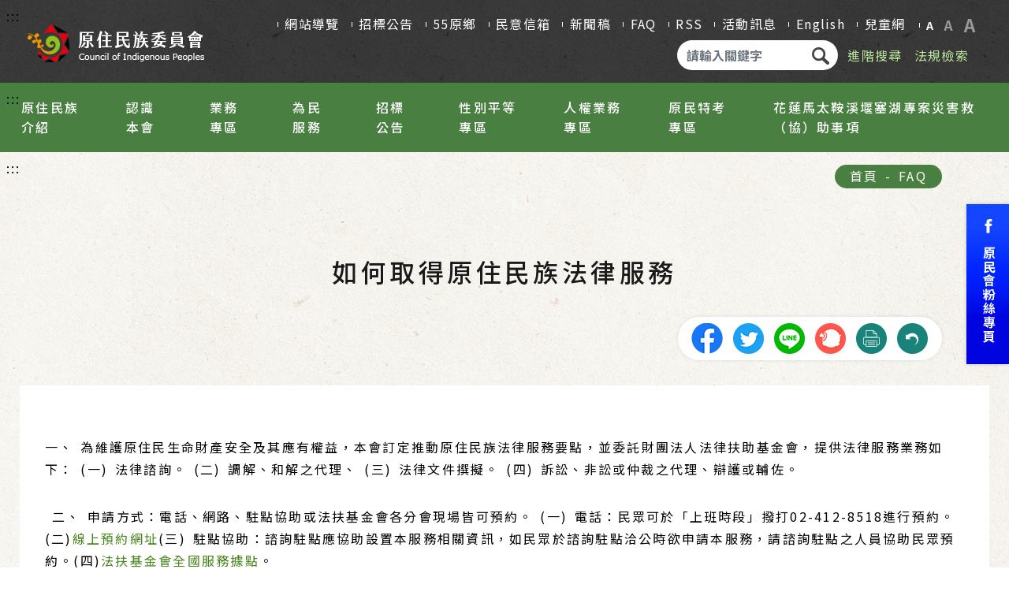

--- FILE ---
content_type: text/html;charset=UTF-8
request_url: https://www.cip.gov.tw/zh-tw/site-faq/data-list/2D9680BFECBE80B6F019969F8FF4CF7A-info.html?cumid=B54B5C7E1E0F99407B2EFDF44011B790
body_size: 14151
content:

<!--news list , menu list , menu ifo ,ecard-->

	


	
<!DOCTYPE html>
<html lang="zh-Hant-TW"  style="font-size: 100%;">

<head>
  <meta charset="utf-8">
  <meta http-equiv="Content-Type" content="text/html; charset=utf-8" />
  <meta http-equiv="X-UA-Compatible" content="IE=edge">
  <meta id="viewport" name="viewport" content="width=device-width, initial-scale=1, shrink-to-fit=no">
  <!-- The above 3 meta tags *must* come first in the head; any other head content must come *after* these tags -->
  <meta name="description" content="">
  <meta name="author" content="">
  

	<meta itemprop="name" content="FAQ">
	<meta itemprop="description" content="FAQ">
	<meta property="og:title" content="FAQ"/>
	<meta property="og:description" content="FAQ"/>
	<meta property="og:image" content="https://www.cip.gov.tw/data/cip-site/202012/T-78363706.png?s=9688685DAD7E7636&c=BAFCCC241C08794BBC8032F0D8442D7E&fn=4FAAF1D039CAA888315FCF9FBB85BDC4" />
	<meta property="og:image:secure_url" content="https://www.cip.gov.tw/data/cip-site/202012/T-78363706.png?s=9688685DAD7E7636&c=BAFCCC241C08794BBC8032F0D8442D7E&fn=4FAAF1D039CAA888315FCF9FBB85BDC4" />	
	<meta property="og:url" content="https://www.cip.gov.tw/zh-tw/site-faq/data-list/2D9680BFECBE80B6F019969F8FF4CF7A-info.html" /> 
	
  
  <meta name="DC.Title" content="FAQ"/> 
  <meta name="DC.Creator" content="原住民族委員會全球資訊網"/> 
  <meta name="DC.Subject" content="機關網站條列頁"/> 
  <meta name="DC.Description" content="FAQ"/> 
  <meta name="DC.Contributor" content="原住民族委員會全球資訊網"/> 
  <meta name="DC.Type" content="公告"/> 
  <meta name="DC.Format" content="text"/> 
  <meta name="DC.Source" content="原住民族委員會全球資訊網"/> 
  <meta name="DC.Language" content="繁體中文"/> 
  <meta name="DC.coverage.t.min" content="2010/12/20"/> 
  <meta name="DC.coverage.t.max" content="2026/01/23"/> 
  <meta name="DC.Publisher" content="原住民族委員會全球資訊網"/> 
  <meta name="DC.Date" content="2010/12/20"/> 
  <meta name="DC.Identifier" content="CI-zh-tw-00097"/> 
  <meta name="DC.Relation" content=""/> 
  <meta name="DC.Rights" content="原住民族委員會全球資訊網"/> 
  <meta name="Category.Theme" content="1C0"/> 
  <meta name="Category.Cake" content="GY1"/>
  <meta name="Category.Service" content="I60"/> 
  <meta name="Keywords" content="FAQ"/> 
  
  
  <link rel="icon" href="https://www.cip.gov.tw/data/cip-site/202009/T-58679214.svg?s=FAE8D75DE218C66C&c=12FF46DEEBDF1DA2B0B6A51E32ED18A0&fn=67F0252705167019D0636733C6861689">

  <link rel="apple-touch-icon-precomposed" sizes="144x144" href="/image/app/144x144.jpg">
  <link rel="apple-touch-icon-precomposed" sizes="114x114" href="/image/app/114x114.jpg">
  <link rel="apple-touch-icon-precomposed" sizes="72x72" href="/image/app/72x72.jpg">
  <link rel="apple-touch-icon-precomposed" sizes="57x57" href="/image/app/57x57.jpg">
	
	
	
	<title>
		FAQ
	</title>

  <link href="https://fonts.googleapis.com/css2?family=Noto+Sans+TC:wght@400;500;700&display=swap" rel="stylesheet">

  <!-- Bootstrap core CSS -->
  <link rel="stylesheet" type="text/css" href="/css/bootstrap.css" >
  <!-- Custom styles for this template -->
  <link rel="stylesheet" type="text/css" href="/css/style.css">
  <link rel="stylesheet" type="text/css" href="/css/color_green.css">
  <link rel="stylesheet" type="text/css" href="/css/lity.min.css">
  
  <link rel="stylesheet" type="text/css" href="/css/slick.css" />
  <link rel="stylesheet" type="text/css" href="/css/slick-theme.css" />
  


</head>



<body>

 <header>
    <a class="goCenter" href="#indexBlock" title="按Enter到主內容區" tabindex="0">按Enter到主內容區</a>

    <!-- nav -->
    <nav class="navbar-default">
      <div class="nav_top">
        <a href="#U" title="上方功能區塊" id="AU" class="acc" accesskey="U" name="U">:::</a>
        <div class="n_arrow"></div>
        <div class="logo">
          <a href="/zh-tw/index.html" title="回原住民首頁">
            <h1><img src="https://www.cip.gov.tw/data/cip-site/202012/T-78363706.png?s=9688685DAD7E7636&c=BAFCCC241C08794BBC8032F0D8442D7E&fn=4FAAF1D039CAA888315FCF9FBB85BDC4" class="img-fluid" alt="原住民族委員會商標"></h1>
          </a>
        </div>
        <div class="togglebar">
          <i aria-hidden="true"></i>
          <i aria-hidden="true"></i>
          <i aria-hidden="true"></i>
        </div>
        <div class="nav_right">
          <ul class="nav_right_top">
            <li>
            	<a href="/zh-tw/siteMap.html?cumid=B54B5C7E1E0F9940A317CF94970BC6D8" 
				target="_self" >
            	網站導覽
              </a>
            </li>
            <li>
            	<a href="/zh-tw/bid/data-list/index.html?cumid=B54B5C7E1E0F9940AF01F9C91DBCD861" 
				target="_self" >
            	招標公告
              </a>
            </li>
            <li>
            	<a href="https://www.cip.gov.tw/zh-tw/village/list.html?cumid=B54B5C7E1E0F9940FFAF0D01BC76EB22" 
				target="_self" >
            	55原鄉
              </a>
            </li>
            <li>
            	<a href="/zh-tw/opinion/form.html?cumid=B54B5C7E1E0F9940CAAC02385F05EE4B" 
				target="_self" >
            	民意信箱
              </a>
            </li>
            <li>
            	<a href="https://www.cip.gov.tw/zh-tw/news/data-list/35AE118732EB6BAF/index.html?cumid=35AE118732EB6BAF" 
				target="_self" >
            	新聞稿
              </a>
            </li>
            <li>
            	<a href="/zh-tw/site-faq/data-list/index.html?cumid=B54B5C7E1E0F99407B2EFDF44011B790" 
				target="_self" >
            	FAQ
              </a>
            </li>
            <li>
            	<a href="/zh-tw/rss/index.html?cumid=B54B5C7E1E0F9940F19B2FD7D7393DC2" 
				target="_self" >
            	RSS
              </a>
            </li>
            <li>
            	<a href="/zh-tw/news/data-list/C78C8EAE23CC8989/index.html?cumid=C78C8EAE23CC8989" 
				target="_self" >
            	活動訊息
              </a>
            </li>
            <li>
            	<a href="https://www.cip.gov.tw/en/index.html?cumid=B54B5C7E1E0F994092EDA9D0B7048931" 
				target="_self" >
            	English
              </a>
            </li>
            <li>
            	<a href="https://www.cip.gov.tw/kids/zh-tw/index.html?cumid=B54B5C7E1E0F9940655765D9EC571310" 
				target="_blank" title="另開新視窗至:兒童網">
            	兒童網
              </a>
            </li>
            <li>
              <dl>
                <dd><a href="javascript:void(0)" id="small"  class="active" title="字型： 小">A</a></dd>
                <dd><a href="javascript:void(0)" id="medium" title="字型: 中">A</a></dd>
                <dd><a href="javascript:void(0)" id="large"  title="字型:大">A</a></dd>
              </dl>
            </li>
          </ul>

          <div class="nav_right_bottom">
            
            <form class="nav_form" method="get" id="ssform" action="/zh-tw/search-result/index.html">
              <label for="q">請輸入關鍵字</label>
              <input accesskey="S" type="text" name="q" id="q" class="form-control" placeholder="請輸入關鍵字" title="請輸入關鍵字">
              <button><img src="/image/icon/search.png" class="img-fluid" alt="搜尋送出鈕" title="搜尋送出鈕"></button>
            </form>
			<ul>
			<li><a href="https://www.google.com.tw/advanced_search?hl=zh-TW&as_q=&num=100&as_sitesearch=www.cip.gov.tw&cof=FORID%3A10&ie=UTF-8&sa=%E6%90%9C%E5%B0%8B&siteurl=wwwB54B5C7E1E0F99408447D1286CA77F08" target="_blank" title="另開新視窗至:進階搜尋">進階搜尋</a></li>
			<li><a href="https://law.cip.gov.tw/" target="_blank" title="另開新視窗至:法規檢索">法規檢索</a></li>
			</ul>
          </div>
        </div>
      </div>
      <div class="nav_menu">
        <a href="#M" title="主選單" id="AM" class="acc" accesskey="M" name="M">:::</a>

        <dl class="nav_menu_box">
          <dd>
            <a href="/zh-tw/news/data-list/47FCF4D7F9A4F1A7/index.html?cumid=47FCF4D7F9A4F1A7" 
				target="_self" >
            	原住民族介紹<i aria-hidden="true"></i>
            </a>
            	 <!--m1 start-->
                  <dl class="nav_menu_dropdown1">
                    <dd>                    
						<a href="/zh-tw/tribe/grid-list/index.html?cumid=8F19BF08AE220D65" 
						target="_self" >
						原住民族16族簡介<i aria-hidden="true"></i>
						</a>
                        
                        <!--m2 start-->	
                        <dl class="nav_menu_dropdown2">
                          <dd>
                            <a href="https://www.cip.gov.tw/zh-tw/tribe/grid-list/DBADF0287998968BD0636733C6861689/info.html?cumid=8F19BF08AE220D65" 
							target="_self" >
                  	         阿美族<i aria-hidden="true"></i>
                            </a>
                          </dd>
                          <dd>
                            <a href="https://www.cip.gov.tw/zh-tw/tribe/grid-list/8C87B4AF56B788EED0636733C6861689/info.html?cumid=8F19BF08AE220D65" 
							target="_self" >
                  	         泰雅族<i aria-hidden="true"></i>
                            </a>
                          </dd>
                          <dd>
                            <a href="https://www.cip.gov.tw/zh-tw/tribe/grid-list/67E3CC5AE2F10A8BD0636733C6861689/info.html?cumid=8F19BF08AE220D65" 
							target="_self" >
                  	         排灣族<i aria-hidden="true"></i>
                            </a>
                          </dd>
                          <dd>
                            <a href="https://www.cip.gov.tw/zh-tw/tribe/grid-list/F39C8394699DD2D6D0636733C6861689/info.html?cumid=8F19BF08AE220D65" 
							target="_self" >
                  	         布農族<i aria-hidden="true"></i>
                            </a>
                          </dd>
                          <dd>
                            <a href="https://www.cip.gov.tw/zh-tw/tribe/grid-list/913F9B9D35D49AC3D0636733C6861689/info.html?cumid=8F19BF08AE220D65" 
							target="_self" >
                  	         卑南族<i aria-hidden="true"></i>
                            </a>
                          </dd>
                          <dd>
                            <a href="https://www.cip.gov.tw/zh-tw/tribe/grid-list/409F703B4E592A82D0636733C6861689/info.html?cumid=8F19BF08AE220D65" 
							target="_self" >
                  	         魯凱族<i aria-hidden="true"></i>
                            </a>
                          </dd>
                          <dd>
                            <a href="https://www.cip.gov.tw/zh-tw/tribe/grid-list/AE6EE12F5F284D59D0636733C6861689/info.html?cumid=8F19BF08AE220D65" 
							target="_self" >
                  	         鄒族<i aria-hidden="true"></i>
                            </a>
                          </dd>
                          <dd>
                            <a href="https://www.cip.gov.tw/zh-tw/tribe/grid-list/8DF9561F4FCC6AF4D0636733C6861689/info.html?cumid=8F19BF08AE220D65" 
							target="_self" >
                  	         賽夏族<i aria-hidden="true"></i>
                            </a>
                          </dd>
                          <dd>
                            <a href="https://www.cip.gov.tw/zh-tw/tribe/grid-list/5839F78F6C869EE4D0636733C6861689/info.html?cumid=8F19BF08AE220D65" 
							target="_self" >
                  	         雅美族<i aria-hidden="true"></i>
                            </a>
                          </dd>
                          <dd>
                            <a href="https://www.cip.gov.tw/zh-tw/tribe/grid-list/3343FD21497CA007D0636733C6861689/info.html?cumid=8F19BF08AE220D65" 
							target="_self" >
                  	         邵族<i aria-hidden="true"></i>
                            </a>
                          </dd>
                          <dd>
                            <a href="https://www.cip.gov.tw/zh-tw/tribe/grid-list/7088C08FB51F3383D0636733C6861689/info.html?cumid=8F19BF08AE220D65" 
							target="_self" >
                  	         噶瑪蘭族<i aria-hidden="true"></i>
                            </a>
                          </dd>
                          <dd>
                            <a href="https://www.cip.gov.tw/zh-tw/tribe/grid-list/F0736660B8023670D0636733C6861689/info.html?cumid=8F19BF08AE220D65" 
							target="_self" >
                  	         太魯閣族<i aria-hidden="true"></i>
                            </a>
                          </dd>
                          <dd>
                            <a href="https://www.cip.gov.tw/zh-tw/tribe/grid-list/588FAD20D4E16D65D0636733C6861689/info.html?cumid=8F19BF08AE220D65" 
							target="_self" >
                  	         撒奇萊雅族<i aria-hidden="true"></i>
                            </a>
                          </dd>
                          <dd>
                            <a href="https://www.cip.gov.tw/zh-tw/tribe/grid-list/F35F3EBC7CE2E1BCD0636733C6861689/info.html?cumid=8F19BF08AE220D65" 
							target="_self" >
                  	         賽德克族<i aria-hidden="true"></i>
                            </a>
                          </dd>
                          <dd>
                            <a href="https://www.cip.gov.tw/zh-tw/tribe/grid-list/DE7E75BDD1F53F90D0636733C6861689/info.html?cumid=8F19BF08AE220D65" 
							target="_self" >
                  	         拉阿魯哇族<i aria-hidden="true"></i>
                            </a>
                          </dd>
                          <dd>
                            <a href="https://www.cip.gov.tw/zh-tw/tribe/grid-list/91A2A514F76BAEACD0636733C6861689/info.html?cumid=8F19BF08AE220D65" 
							target="_self" >
                  	         卡那卡那富族<i aria-hidden="true"></i>
                            </a>
                          </dd>
                        </dl>
                        <!--m2 end-->
                    </dd>
                    <dd>                    
						<a href="/zh-tw/news/data-list/194DB51147425C24/index.html?cumid=194DB51147425C24" 
						target="_self" >
						16族群影片簡介<i aria-hidden="true"></i>
						</a>
                        
                    </dd>
                    <dd>                    
						<a href="/zh-tw/news/data-list/520BA645FF77838B/index.html?cumid=520BA645FF77838B" 
						target="_self" >
						平埔族群及南島語族簡介<i aria-hidden="true"></i>
						</a>
                        
                        <!--m2 start-->	
                        <dl class="nav_menu_dropdown2">
                          <dd>
                            <a href="/zh-tw/news/data-list/A9E092C6104ACAD5/index.html?cumid=A9E092C6104ACAD5" 
							target="_self" >
                  	         平埔族群<i aria-hidden="true"></i>
                            </a>
                          </dd>
                          <dd>
                            <a href="/zh-tw/news/data-list/49744114ECE41D1F/index.html?cumid=49744114ECE41D1F" 
							target="_self" >
                  	         南島語族<i aria-hidden="true"></i>
                            </a>
                          </dd>
                        </dl>
                        <!--m2 end-->
                    </dd>
                    <dd>                    
						<a href="/zh-tw/news/data-list/33B5282F6CB2792D/index.html?cumid=33B5282F6CB2792D" 
						target="_self" >
						8月1日原住民族日<i aria-hidden="true"></i>
						</a>
                        
                        <!--m2 start-->	
                        <dl class="nav_menu_dropdown2">
                          <dd>
                            <a href="/zh-tw/news/data-list/C02F5A04A8501459/index.html?cumid=C02F5A04A8501459" 
							target="_self" >
                  	         2020年度<i aria-hidden="true"></i>
                            </a>
                          </dd>
                          <dd>
                            <a href="/zh-tw/news/data-list/B54B5C7E1E0F994015BBD62F98ADB0ED/index.html?cumid=B54B5C7E1E0F994015BBD62F98ADB0ED" 
							target="_self" >
                  	         2021年度<i aria-hidden="true"></i>
                            </a>
                          </dd>
                          <dd>
                            <a href="/zh-tw/news/data-list/B54B5C7E1E0F9940D156FCCF618FBDD5/index.html?cumid=B54B5C7E1E0F9940D156FCCF618FBDD5" 
							target="_blank" title="另開新視窗至:2022年度">
                  	         2022年度<i aria-hidden="true"></i>
                            </a>
                          </dd>
                          <dd>
                            <a href="/zh-tw/news/data-list/B54B5C7E1E0F994030FB6209B34133A4/index.html?cumid=B54B5C7E1E0F994030FB6209B34133A4" 
							target="_self" >
                  	         2023年度<i aria-hidden="true"></i>
                            </a>
                          </dd>
                          <dd>
                            <a href="/zh-tw/news/data-list/B54B5C7E1E0F9940EC00C4F6FF538B89/index.html?cumid=B54B5C7E1E0F9940EC00C4F6FF538B89" 
							target="_blank" title="另開新視窗至:2024年度">
                  	         2024年度<i aria-hidden="true"></i>
                            </a>
                          </dd>
                          <dd>
                            <a href="/zh-tw/news/data-list/B54B5C7E1E0F9940B9BE298BEF2BF46D/index.html?cumid=B54B5C7E1E0F9940B9BE298BEF2BF46D" 
							target="_blank" title="另開新視窗至:2025年度">
                  	         2025年度<i aria-hidden="true"></i>
                            </a>
                          </dd>
                        </dl>
                        <!--m2 end-->
                    </dd>
                    <dd>                    
						<a href="/zh-tw/menu/data-list/6726E5B80C8822F9-info.html?cumid=6726E5B80C8822F9" 
						target="_self" >
						原住民族分布區域<i aria-hidden="true"></i>
						</a>
                        
                    </dd>
                    <dd>                    
						<a href="/zh-tw/village/list.html?cumid=1E4A2846561931B1" 
						target="_self" >
						55個原住民族地區簡介<i aria-hidden="true"></i>
						</a>
                        
                    </dd>
                    <dd>                    
						<a href="/zh-tw/news/data-list/C6DFB32460630CF4/index.html?cumid=C6DFB32460630CF4" 
						target="_self" >
						原住民族地區<i aria-hidden="true"></i>
						</a>
                        
                    </dd>
                    <dd>                    
						<a href="/zh-tw/ecard/image-list/index.html?cumid=116842C0FD059A31" 
						target="_self" >
						電子賀卡<i aria-hidden="true"></i>
						</a>
                        
                    </dd>
                  </dl>
               <!--m1 end-->
            
          </dd>
          <dd>
            <a href="/zh-tw/news/data-list/C6715EA1EC80AD5D/index.html?cumid=C6715EA1EC80AD5D" 
				target="_self" >
            	認識本會<i aria-hidden="true"></i>
            </a>
            	 <!--m1 start-->
                  <dl class="nav_menu_dropdown1">
                    <dd>                    
						<a href="/zh-tw/menu/data-list/80A47B1EC7BF5A12-info.html?cumid=80A47B1EC7BF5A12" 
						target="_self" >
						曾智勇 Ljaucu‧Zingrur 主任委員 <i aria-hidden="true"></i>
						</a>
                        
                    </dd>
                    <dd>                    
						<a href="/zh-tw/menu/data-list/6FBA1532FBD63C7E-info.html?cumid=6FBA1532FBD63C7E" 
						target="_self" >
						谷縱‧喀勒芳安 Qucung Qalavangan 政務副主任委員 <i aria-hidden="true"></i>
						</a>
                        
                    </dd>
                    <dd>                    
						<a href="/zh-tw/menu/data-list/B54B5C7E1E0F99401880DE686243BCC3-info.html?cumid=B54B5C7E1E0F99401880DE686243BCC3" 
						target="_self" >
						陳義信 政務副主任委員<i aria-hidden="true"></i>
						</a>
                        
                    </dd>
                    <dd>                    
						<a href="/zh-tw/menu/data-list/B54B5C7E1E0F9940F3B421BEA0E2D848-info.html?cumid=B54B5C7E1E0F9940F3B421BEA0E2D848" 
						target="_self" >
						杜張梅莊 Adralriw Abaliusu 常務副主任委員 <i aria-hidden="true"></i>
						</a>
                        
                    </dd>
                    <dd>                    
						<a href="/zh-tw/committee/image-list/index.html?cumid=DC70DC90D34BA049" 
						target="_self" >
						本會委員<i aria-hidden="true"></i>
						</a>
                        
                    </dd>
                    <dd>                    
						<a href="/zh-tw/menu/data-list/FCE294D35E097F95/index.html?cumid=FCE294D35E097F95" 
						target="_self" >
						組織與職掌<i aria-hidden="true"></i>
						</a>
                        
                        <!--m2 start-->	
                        <dl class="nav_menu_dropdown2">
                          <dd>
                            <a href="/zh-tw/menu/data-list/5CB34240F988D677-info.html?cumid=5CB34240F988D677" 
							target="_self" >
                  	         組織系統<i aria-hidden="true"></i>
                            </a>
                          </dd>
                          <dd>
                            <a href="/zh-tw/menu/sub-list/53103E8B70F04485/index.html?cumid=53103E8B70F04485" 
							target="_self" >
                  	         各處室職掌<i aria-hidden="true"></i>
                            </a>
                          </dd>
                        </dl>
                        <!--m2 end-->
                    </dd>
                    <dd>                    
						<a href="/zh-tw/news/data-list/7FC80B1DD4923DDF/index.html?cumid=7FC80B1DD4923DDF" 
						target="_self" >
						施政計畫<i aria-hidden="true"></i>
						</a>
                        
                        <!--m2 start-->	
                        <dl class="nav_menu_dropdown2">
                          <dd>
                            <a href="/zh-tw/news/data-list/80F013141CEA473F/index.html?cumid=80F013141CEA473F" 
							target="_self" >
                  	         施政目標<i aria-hidden="true"></i>
                            </a>
                          </dd>
                          <dd>
                            <a href="/zh-tw/news/data-list/562F7305A68DBB74/index.html?cumid=562F7305A68DBB74" 
							target="_self" >
                  	         施政績效<i aria-hidden="true"></i>
                            </a>
                          </dd>
                          <dd>
                            <a href="/zh-tw/news/data-list/23B9BF45FF9A6F88/index.html?cumid=23B9BF45FF9A6F88" 
							target="_self" >
                  	         查證報告<i aria-hidden="true"></i>
                            </a>
                          </dd>
                        </dl>
                        <!--m2 end-->
                    </dd>
                    <dd>                    
						<a href="/zh-tw/job/data-list/index.html?cumid=4B2E0CEFE78F03FE" 
						target="_self" >
						本會徵才<i aria-hidden="true"></i>
						</a>
                        
                    </dd>
                  </dl>
               <!--m1 end-->
            
          </dd>
          <dd>
            <a href="/zh-tw/news/data-list/9A8362871EA0BBFF/index.html?cumid=9A8362871EA0BBFF" 
				target="_self" >
            	業務專區<i aria-hidden="true"></i>
            </a>
            	 <!--m1 start-->
                  <dl class="nav_menu_dropdown1">
                    <dd>                    
						<a href="https://law.cip.gov.tw/?cumid=620569638B991571" 
						target="_blank" title="另開新視窗至:法規查詢">
						法規查詢<i aria-hidden="true"></i>
						</a>
                        
                    </dd>
                    <dd>                    
						<a href="/zh-tw/news/data-list/B54B5C7E1E0F994012E3658A9F3A400D/index.html?cumid=B54B5C7E1E0F994012E3658A9F3A400D" 
						target="_self" >
						法規命令草案年度立法計畫專區<i aria-hidden="true"></i>
						</a>
                        
                    </dd>
                    <dd>                    
						<a href="/zh-tw/news/data-list/C84E1FC1D9DE6AF4/index.html?cumid=C84E1FC1D9DE6AF4" 
						target="_self" >
						重大政策<i aria-hidden="true"></i>
						</a>
                        
                        <!--m2 start-->	
                        <dl class="nav_menu_dropdown2">
                          <dd>
                            <a href="https://www.ey.gov.tw/Page/2124AB8A95F79A75?cumid=B0B70DF6D8D6CEAD" 
							target="_blank" title="另開新視窗至:行政院重大政策">
                  	         行政院重大政策<i aria-hidden="true"></i>
                            </a>
                          </dd>
                          <dd>
                            <a href="/zh-tw/news/data-list/F6F47C22D1435F95/index.html?cumid=F6F47C22D1435F95" 
							target="_self" >
                  	         原民會重大政策<i aria-hidden="true"></i>
                            </a>
                          </dd>
                        </dl>
                        <!--m2 end-->
                    </dd>
                    <dd>                    
						<a href="/zh-tw/menu/sub-list/2D5833A4D5ACECFF/index.html?cumid=2D5833A4D5ACECFF" 
						target="_self" >
						各處業務<i aria-hidden="true"></i>
						</a>
                        
                        <!--m2 start-->	
                        <dl class="nav_menu_dropdown2">
                          <dd>
                            <a href="/zh-tw/news/data-list/24D9316D0DD4C5A5/index.html?cumid=24D9316D0DD4C5A5" 
							target="_self" >
                  	         綜合規劃<i aria-hidden="true"></i>
                            </a>
                          </dd>
                          <dd>
                            <a href="/zh-tw/news/data-list/73E0ECEF4C50F657/index.html?cumid=73E0ECEF4C50F657" 
							target="_self" >
                  	         教育文化<i aria-hidden="true"></i>
                            </a>
                          </dd>
                          <dd>
                            <a href="/zh-tw/news/data-list/6EBC9C8CB9DEF1E4/index.html?cumid=6EBC9C8CB9DEF1E4" 
							target="_self" >
                  	         社會福利<i aria-hidden="true"></i>
                            </a>
                          </dd>
                          <dd>
                            <a href="/zh-tw/news/data-list/860B1C9DC324470F/index.html?cumid=860B1C9DC324470F" 
							target="_self" >
                  	         經濟發展<i aria-hidden="true"></i>
                            </a>
                          </dd>
                          <dd>
                            <a href="/zh-tw/news/data-list/EA073D5F036B59FA/index.html?cumid=EA073D5F036B59FA" 
							target="_self" >
                  	         公共建設<i aria-hidden="true"></i>
                            </a>
                          </dd>
                          <dd>
                            <a href="/zh-tw/news/data-list/2606D971716F8A2F/index.html?cumid=2606D971716F8A2F" 
							target="_self" >
                  	         土地管理<i aria-hidden="true"></i>
                            </a>
                          </dd>
                          <dd>
                            <a href="/zh-tw/news/data-list/0367FB0DDF058D23/index.html?cumid=0367FB0DDF058D23" 
							target="_self" >
                  	         秘書室業務<i aria-hidden="true"></i>
                            </a>
                          </dd>
                          <dd>
                            <a href="/zh-tw/news/data-list/38FBE0F3B0593E4F/index.html?cumid=38FBE0F3B0593E4F" 
							target="_self" >
                  	         人事室業務<i aria-hidden="true"></i>
                            </a>
                          </dd>
                          <dd>
                            <a href="/zh-tw/news/data-list/E4B819296D3C2534/index.html?cumid=E4B819296D3C2534" 
							target="_self" >
                  	         政風室業務<i aria-hidden="true"></i>
                            </a>
                          </dd>
                          <dd>
                            <a href="/zh-tw/news/data-list/AA0D05410A7D1E55/index.html?cumid=AA0D05410A7D1E55" 
							target="_self" >
                  	         主計室業務<i aria-hidden="true"></i>
                            </a>
                          </dd>
                          <dd>
                            <a href="/zh-tw/news/data-list/2B2726608737216A/index.html?cumid=2B2726608737216A" 
							target="_self" >
                  	         法規會業務<i aria-hidden="true"></i>
                            </a>
                          </dd>
                        </dl>
                        <!--m2 end-->
                    </dd>
                    <dd>                    
						<a href="/zh-tw/news/data-list/3B2BB84D09FA867F/index.html?cumid=3B2BB84D09FA867F" 
						target="_self" >
						前瞻基礎建設計畫專區<i aria-hidden="true"></i>
						</a>
                        
                    </dd>
                    <dd>                    
						<a href="/zh-tw/news/data-list/7E713E918EE93880/index.html?cumid=7E713E918EE93880" 
						target="_self" >
						即時新聞澄清專區<i aria-hidden="true"></i>
						</a>
                        
                    </dd>
                    <dd>                    
						<a href="/zh-tw/menu/data-list/49DA01170DD36411/index.html?cumid=49DA01170DD36411" 
						target="self" >
						下載專區<i aria-hidden="true"></i>
						</a>
                        
                        <!--m2 start-->	
                        <dl class="nav_menu_dropdown2">
                          <dd>
                            <a href="/zh-tw/wallpaper/image-list/index.html?cumid=75F490121CD0BDC3" 
							target="_self" >
                  	         桌布下載<i aria-hidden="true"></i>
                            </a>
                          </dd>
                          <dd>
                            <a href="/zh-tw/official-file/data-list/index.html?cumid=B54B5C7E1E0F9940DF51C878F5C71306" 
							target="_self" >
                  	         公文附件下載<i aria-hidden="true"></i>
                            </a>
                          </dd>
                          <dd>
                            <a href="/zh-tw/logo/image-list/index.html?cumid=D06F0A5EFD2A0CF4" 
							target="_self" >
                  	         本會LOGO下載<i aria-hidden="true"></i>
                            </a>
                          </dd>
                        </dl>
                        <!--m2 end-->
                    </dd>
                    <dd>                    
						<a href="/zh-tw/news/data-list/695AA09C32A0C4D3/index.html?cumid=695AA09C32A0C4D3" 
						target="_self" >
						開放資料專區<i aria-hidden="true"></i>
						</a>
                        
                    </dd>
                    <dd>                    
						<a href="/zh-tw/menu/data-list/B54B5C7E1E0F99405D81931B8DCF512F/index.html?cumid=B54B5C7E1E0F99405D81931B8DCF512F" 
						target="_self" >
						總統府原住民族歷史正義與轉型正義委員會<i aria-hidden="true"></i>
						</a>
                        
                        <!--m2 start-->	
                        <dl class="nav_menu_dropdown2">
                          <dd>
                            <a href="/zh-tw/menu/data-list/B54B5C7E1E0F99407AA22B544BEB455E-info.html?cumid=B54B5C7E1E0F99407AA22B544BEB455E" 
							target="_self" >
                  	         關於原轉會<i aria-hidden="true"></i>
                            </a>
                          </dd>
                          <dd>
                            <a href="/zh-tw/menu/data-list/B54B5C7E1E0F994099CC6551B43239B2-info.html?cumid=B54B5C7E1E0F994099CC6551B43239B2" 
							target="_self" >
                  	         蔡英文前總統代表政府向原住民族道歉全文<i aria-hidden="true"></i>
                            </a>
                          </dd>
                          <dd>
                            <a href="/zh-tw/news/data-list/B54B5C7E1E0F99400AC74CE78C3CA194/index.html?cumid=B54B5C7E1E0F99400AC74CE78C3CA194" 
							target="_self" >
                  	         委員會議<i aria-hidden="true"></i>
                            </a>
                          </dd>
                          <dd>
                            <a href="/zh-tw/news/data-list/B54B5C7E1E0F99405B24AAE970CED3A9/index.html?cumid=B54B5C7E1E0F99405B24AAE970CED3A9" 
							target="_self" >
                  	         年度報告<i aria-hidden="true"></i>
                            </a>
                          </dd>
                        </dl>
                        <!--m2 end-->
                    </dd>
                    <dd>                    
						<a href="/zh-tw/news/data-list/B54B5C7E1E0F99400BADDA8312F89978/index.html?cumid=B54B5C7E1E0F99400BADDA8312F89978" 
						target="_blank" title="另開新視窗至:平埔原住民業務專區">
						平埔原住民業務專區<i aria-hidden="true"></i>
						</a>
                        
                        <!--m2 start-->	
                        <dl class="nav_menu_dropdown2">
                          <dd>
                            <a href="/zh-tw/news/data-list/B54B5C7E1E0F99409A0E4329BFF24190/index.html?cumid=B54B5C7E1E0F99409A0E4329BFF24190" 
							target="_blank" title="另開新視窗至:重要資訊">
                  	         重要資訊<i aria-hidden="true"></i>
                            </a>
                          </dd>
                          <dd>
                            <a href="/zh-tw/news/data-list/B54B5C7E1E0F9940D05FFFE14B37CC77/index.html?cumid=B54B5C7E1E0F9940D05FFFE14B37CC77" 
							target="_blank" title="另開新視窗至:常見問答">
                  	         常見問答<i aria-hidden="true"></i>
                            </a>
                          </dd>
                        </dl>
                        <!--m2 end-->
                    </dd>
                    <dd>                    
						<a href="/zh-tw/news/data-list/B54B5C7E1E0F99400B9AE59678FA5ECA/index.html?cumid=B54B5C7E1E0F99400B9AE59678FA5ECA" 
						target="_self" >
						戰後原住民族轉型正義專區<i aria-hidden="true"></i>
						</a>
                        
                    </dd>
                  </dl>
               <!--m1 end-->
            
          </dd>
          <dd>
            <a href="/zh-tw/news/data-list/6EBE68EA8288674E/index.html?cumid=6EBE68EA8288674E" 
				target="_self" >
            	為民服務<i aria-hidden="true"></i>
            </a>
            	 <!--m1 start-->
                  <dl class="nav_menu_dropdown1">
                    <dd>                    
						<a href="/zh-tw/news/data-list/FA5D874A39F5B3A4/index.html?cumid=FA5D874A39F5B3A4" 
						target="_self" >
						主動公開資訊<i aria-hidden="true"></i>
						</a>
                        
                        <!--m2 start-->	
                        <dl class="nav_menu_dropdown2">
                          <dd>
                            <a href="https://www.cip.gov.tw/zh-tw/news/data-list/35AE118732EB6BAF/index.html?cumid=35AE118732EB6BAF" 
							target="_self" >
                  	         新聞稿<i aria-hidden="true"></i>
                            </a>
                          </dd>
                          <dd>
                            <a href="/zh-tw/news/data-list/B54B5C7E1E0F9940FEAC7DDF436B839D/index.html?cumid=B54B5C7E1E0F9940FEAC7DDF436B839D" 
							target="_blank" title="另開新視窗至:依法公告補助專區">
                  	         依法公告補助專區<i aria-hidden="true"></i>
                            </a>
                          </dd>
                          <dd>
                            <a href="/zh-tw/news/data-list/B1A681D22552BA47/index.html?cumid=B1A681D22552BA47" 
							target="_self" >
                  	         預算及決算書<i aria-hidden="true"></i>
                            </a>
                          </dd>
                          <dd>
                            <a href="/zh-tw/news/data-list/B98C677E7822D5F9/index.html?cumid=B98C677E7822D5F9" 
							target="_self" >
                  	         政策宣導相關廣告<i aria-hidden="true"></i>
                            </a>
                          </dd>
                          <dd>
                            <a href="/zh-tw/news/data-list/77C672CB2DFFAB16/index.html?cumid=77C672CB2DFFAB16" 
							target="_self" >
                  	         內部控制專區<i aria-hidden="true"></i>
                            </a>
                          </dd>
                          <dd>
                            <a href="/zh-tw/news/data-list/2C5B87C44F111087/index.html?cumid=2C5B87C44F111087" 
							target="_self" >
                  	         會計報告<i aria-hidden="true"></i>
                            </a>
                          </dd>
                          <dd>
                            <a href="/zh-tw/news/data-list/812FFAB0BCD92D1A/index.html?cumid=812FFAB0BCD92D1A" 
							target="_self" >
                  	         統計資料<i aria-hidden="true"></i>
                            </a>
                          </dd>
                          <dd>
                            <a href="/zh-tw/news/data-list/1DBF9228B388688D/index.html?cumid=1DBF9228B388688D" 
							target="_self" >
                  	         獎補(捐)助情形<i aria-hidden="true"></i>
                            </a>
                          </dd>
                          <dd>
                            <a href="/zh-tw/news/data-list/A776EDA822DF7CC8/index.html?cumid=A776EDA822DF7CC8" 
							target="_self" >
                  	         本會捐助財團法人之相關資訊<i aria-hidden="true"></i>
                            </a>
                          </dd>
                          <dd>
                            <a href="/zh-tw/news/data-list/8412FDED71381C0D/index.html?cumid=8412FDED71381C0D" 
							target="_self" >
                  	         赴國外及大陸地區計畫執行情形<i aria-hidden="true"></i>
                            </a>
                          </dd>
                          <dd>
                            <a href="/zh-tw/news/data-list/AAB4AFF2BB846E35/index.html?cumid=AAB4AFF2BB846E35" 
							target="_self" >
                  	         辦理人民申請提供政府資訊案件統計表<i aria-hidden="true"></i>
                            </a>
                          </dd>
                          <dd>
                            <a href="/zh-tw/news/data-list/B54B5C7E1E0F9940667FE2AC17BAB277/index.html?cumid=B54B5C7E1E0F9940667FE2AC17BAB277" 
							target="_blank" title="另開新視窗至:原住民族委員會保有個人資料檔案公開項目">
                  	         原住民族委員會保有個人資料檔案公開項目<i aria-hidden="true"></i>
                            </a>
                          </dd>
                          <dd>
                            <a href="/zh-tw/news/data-list/B54B5C7E1E0F99402FAC782763F99B95/index.html?cumid=B54B5C7E1E0F99402FAC782763F99B95" 
							target="_blank" title="另開新視窗至:法規命令草案年度立法計畫專區">
                  	         法規命令草案年度立法計畫專區<i aria-hidden="true"></i>
                            </a>
                          </dd>
                          <dd>
                            <a href="/zh-tw/news/data-list/217054CAE51A3B1A/index.html?cumid=217054CAE51A3B1A" 
							target="_self" >
                  	         委託研究報告<i aria-hidden="true"></i>
                            </a>
                          </dd>
                        </dl>
                        <!--m2 end-->
                    </dd>
                    <dd>                    
						<a href="/zh-tw/news/data-list/E93DA6B5E2130657/index.html?cumid=E93DA6B5E2130657" 
						target="_self" >
						最新消息<i aria-hidden="true"></i>
						</a>
                        
                        <!--m2 start-->	
                        <dl class="nav_menu_dropdown2">
                          <dd>
                            <a href="/zh-tw/news/data-list/35AE118732EB6BAF/index.html?cumid=35AE118732EB6BAF" 
							target="_self" >
                  	         新聞稿<i aria-hidden="true"></i>
                            </a>
                          </dd>
                          <dd>
                            <a href="/zh-tw/news/data-list/18ADE0D0D6EE280E/index.html?cumid=18ADE0D0D6EE280E" 
							target="_self" >
                  	         綜合規劃<i aria-hidden="true"></i>
                            </a>
                          </dd>
                          <dd>
                            <a href="/zh-tw/news/data-list/964B9BFAAA44B32A/index.html?cumid=964B9BFAAA44B32A" 
							target="_self" >
                  	         教育文化<i aria-hidden="true"></i>
                            </a>
                          </dd>
                          <dd>
                            <a href="/zh-tw/news/data-list/1F7DC464163E1579/index.html?cumid=1F7DC464163E1579" 
							target="_self" >
                  	         社會福利<i aria-hidden="true"></i>
                            </a>
                          </dd>
                          <dd>
                            <a href="/zh-tw/news/data-list/DD56092E0C92EC1F/index.html?cumid=DD56092E0C92EC1F" 
							target="_self" >
                  	         經濟發展<i aria-hidden="true"></i>
                            </a>
                          </dd>
                          <dd>
                            <a href="/zh-tw/news/data-list/5D8BABBC572BF798/index.html?cumid=5D8BABBC572BF798" 
							target="_self" >
                  	         公共建設<i aria-hidden="true"></i>
                            </a>
                          </dd>
                          <dd>
                            <a href="/zh-tw/news/data-list/3552F8D90DBCC5DB/index.html?cumid=3552F8D90DBCC5DB" 
							target="_self" >
                  	         土地管理<i aria-hidden="true"></i>
                            </a>
                          </dd>
                          <dd>
                            <a href="/zh-tw/news/data-list/9F8DD7380193DF45/index.html?cumid=9F8DD7380193DF45" 
							target="_self" >
                  	         秘書室<i aria-hidden="true"></i>
                            </a>
                          </dd>
                          <dd>
                            <a href="/zh-tw/news/data-list/8A7FF01A821C05C9/index.html?cumid=8A7FF01A821C05C9" 
							target="_self" >
                  	         主計室<i aria-hidden="true"></i>
                            </a>
                          </dd>
                          <dd>
                            <a href="/zh-tw/news/data-list/1D462FEAABFA578D/index.html?cumid=1D462FEAABFA578D" 
							target="_self" >
                  	         人事室<i aria-hidden="true"></i>
                            </a>
                          </dd>
                          <dd>
                            <a href="/zh-tw/news/data-list/0639D7190907979B/index.html?cumid=0639D7190907979B" 
							target="_self" >
                  	         法規會<i aria-hidden="true"></i>
                            </a>
                          </dd>
                          <dd>
                            <a href="/zh-tw/news/data-list/4811417C54C3414D/index.html?cumid=4811417C54C3414D" 
							target="_self" >
                  	         政風室<i aria-hidden="true"></i>
                            </a>
                          </dd>
                          <dd>
                            <a href="/zh-tw/news/data-list/96C8C8039715ADCF/index.html?cumid=96C8C8039715ADCF" 
							target="_self" >
                  	         採訪通知<i aria-hidden="true"></i>
                            </a>
                          </dd>
                        </dl>
                        <!--m2 end-->
                    </dd>
                    <dd>                    
						<a href="/zh-tw/news/data-list/0991B05985DBFF77/index.html?cumid=0991B05985DBFF77" 
						target="_self" >
						歲時祭儀專區<i aria-hidden="true"></i>
						</a>
                        
                        <!--m2 start-->	
                        <dl class="nav_menu_dropdown2">
                          <dd>
                            <a href="/zh-tw/news/data-list/B88BAE46D973FDAC/index.html?cumid=B88BAE46D973FDAC" 
							target="_self" >
                  	         法規依據<i aria-hidden="true"></i>
                            </a>
                          </dd>
                          <dd>
                            <a href="/zh-tw/news/data-list/F898AF3809E5CD9E/index.html?cumid=F898AF3809E5CD9E" 
							target="_self" >
                  	         公告日期<i aria-hidden="true"></i>
                            </a>
                          </dd>
                          <dd>
                            <a href="/zh-tw/news/data-list/B54B5C7E1E0F9940305541587E76BF5C/index.html?cumid=B54B5C7E1E0F9940305541587E76BF5C" 
							target="_blank" title="另開新視窗至:各族歲時祭儀介紹">
                  	         各族歲時祭儀介紹<i aria-hidden="true"></i>
                            </a>
                          </dd>
                        </dl>
                        <!--m2 end-->
                    </dd>
                    <dd>                    
						<a href="https://explorethesun.tw/?cumid=2E12BD6704F1BBC1" 
						target="_blank" title="另開新視窗至:部落旅遊專區">
						部落旅遊專區<i aria-hidden="true"></i>
						</a>
                        
                    </dd>
                    <dd>                    
						<a href="/zh-tw/news/data-list/E7960D2DA7621AC4/index.html?cumid=E7960D2DA7621AC4" 
						target="self" >
						原住民族就業代金常見問答<i aria-hidden="true"></i>
						</a>
                        
                        <!--m2 start-->	
                        <dl class="nav_menu_dropdown2">
                          <dd>
                            <a href="/zh-tw/news/data-list/F4B123FD57ABD110/index.html?cumid=F4B123FD57ABD110" 
							target="self" >
                  	         壹、標案資料調查表<i aria-hidden="true"></i>
                            </a>
                          </dd>
                          <dd>
                            <a href="/zh-tw/news/data-list/65C17F4CD292824C/index.html?cumid=65C17F4CD292824C" 
							target="_self" >
                  	         貳、得標通知函<i aria-hidden="true"></i>
                            </a>
                          </dd>
                          <dd>
                            <a href="/zh-tw/news/data-list/3FB26155AF5AB462/index.html?cumid=3FB26155AF5AB462" 
							target="_self" >
                  	         參、陳述意見通知函<i aria-hidden="true"></i>
                            </a>
                          </dd>
                          <dd>
                            <a href="/zh-tw/news/data-list/E71A479457364C52/index.html?cumid=E71A479457364C52" 
							target="_self" >
                  	         肆、行政處分書<i aria-hidden="true"></i>
                            </a>
                          </dd>
                          <dd>
                            <a href="/zh-tw/news/data-list/E794B514281DCCC4/index.html?cumid=E794B514281DCCC4" 
							target="_self" >
                  	         伍、公部門及私部門計算標準<i aria-hidden="true"></i>
                            </a>
                          </dd>
                          <dd>
                            <a href="/zh-tw/news/data-list/1AA18FC36D1BC952/index.html?cumid=1AA18FC36D1BC952" 
							target="_self" >
                  	         陸、其他<i aria-hidden="true"></i>
                            </a>
                          </dd>
                        </dl>
                        <!--m2 end-->
                    </dd>
                    <dd>                    
						<a href="/zh-tw/news/data-list/D365AA6AAFF274D1/index.html?cumid=D365AA6AAFF274D1" 
						target="_self" >
						出版品<i aria-hidden="true"></i>
						</a>
                        
                        <!--m2 start-->	
                        <dl class="nav_menu_dropdown2">
                          <dd>
                            <a href="/zh-tw/news/data-list/01F6453A792735EC/index.html?cumid=01F6453A792735EC" 
							target="_self" >
                  	         蔡英文總統代表政府向原住民族道歉文16族族語版本及英、日語版本<i aria-hidden="true"></i>
                            </a>
                          </dd>
                          <dd>
                            <a href="/zh-tw/news/data-list/414DEE87E280CF0F/index.html?cumid=414DEE87E280CF0F" 
							target="_self" >
                  	         本會施政成果專刊<i aria-hidden="true"></i>
                            </a>
                          </dd>
                          <dd>
                            <a href="https://www.cip.gov.tw/zh-tw/news/data-list/217054CAE51A3B1A/index.html?cumid=217054CAE51A3B1A" 
							target="_self" >
                  	         委託研究報告<i aria-hidden="true"></i>
                            </a>
                          </dd>
                          <dd>
                            <a href="/zh-tw/news/data-list/1642BAC6E7C2509D/index.html?cumid=1642BAC6E7C2509D" 
							target="_self" >
                  	         原住民族委員會出版品電子全文檔<i aria-hidden="true"></i>
                            </a>
                          </dd>
                        </dl>
                        <!--m2 end-->
                    </dd>
                    <dd>                    
						<a href="/zh-tw/news/data-list/AEFC48A195DB393E/index.html?cumid=AEFC48A195DB393E" 
						target="_self" >
						資源分享<i aria-hidden="true"></i>
						</a>
                        
                        <!--m2 start-->	
                        <dl class="nav_menu_dropdown2">
                          <dd>
                            <a href="/zh-tw/news/data-list/087A66E6BCDAA2EE/index.html?cumid=087A66E6BCDAA2EE" 
							target="_self" >
                  	         綜合規劃<i aria-hidden="true"></i>
                            </a>
                          </dd>
                          <dd>
                            <a href="/zh-tw/news/data-list/155DB1CE61FD4542/index.html?cumid=155DB1CE61FD4542" 
							target="_self" >
                  	         教育文化<i aria-hidden="true"></i>
                            </a>
                          </dd>
                          <dd>
                            <a href="/zh-tw/news/data-list/1F338019434A196A/index.html?cumid=1F338019434A196A" 
							target="_self" >
                  	         社會福利<i aria-hidden="true"></i>
                            </a>
                          </dd>
                          <dd>
                            <a href="/zh-tw/news/data-list/83E8DEBBCBD6BD6A/index.html?cumid=83E8DEBBCBD6BD6A" 
							target="_self" >
                  	         土地管理<i aria-hidden="true"></i>
                            </a>
                          </dd>
                          <dd>
                            <a href="/zh-tw/news/data-list/523CD55CD8E94756/index.html?cumid=523CD55CD8E94756" 
							target="_self" >
                  	         經濟發展<i aria-hidden="true"></i>
                            </a>
                          </dd>
                          <dd>
                            <a href="/zh-tw/news/data-list/AFCCFF15FBD45583/index.html?cumid=AFCCFF15FBD45583" 
							target="self" >
                  	         公共建設<i aria-hidden="true"></i>
                            </a>
                          </dd>
                        </dl>
                        <!--m2 end-->
                    </dd>
                    <dd>                    
						<a href="/zh-tw/link/data-list/index.html?cumid=E38C438A26225114" 
						target="_self" >
						相關連結<i aria-hidden="true"></i>
						</a>
                        
                    </dd>
                    <dd>                    
						<a href="/zh-tw/news/data-list/EF33C0A18B5B5623/index.html?cumid=EF33C0A18B5B5623" 
						target="_self" >
						消費者保護專區<i aria-hidden="true"></i>
						</a>
                        
                    </dd>
                    <dd>                    
						<a href="/zh-tw/news/data-list/B54B5C7E1E0F99407C2FBBF4519E78DD/index.html?cumid=B54B5C7E1E0F99407C2FBBF4519E78DD" 
						target="_blank" title="另開新視窗至:諮商同意專區">
						諮商同意專區<i aria-hidden="true"></i>
						</a>
                        
                    </dd>
                    <dd>                    
						<a href="/zh-tw/news/data-list/B54B5C7E1E0F99408185CB82B369D8B8/index.html?cumid=B54B5C7E1E0F99408185CB82B369D8B8" 
						target="_blank" title="另開新視窗至:原住民族部落役">
						原住民族部落役<i aria-hidden="true"></i>
						</a>
                        
                        <!--m2 start-->	
                        <dl class="nav_menu_dropdown2">
                          <dd>
                            <a href="/zh-tw/news/data-list/B54B5C7E1E0F9940B14920857E6FC84B/index.html?cumid=B54B5C7E1E0F9940B14920857E6FC84B" 
							target="_blank" title="另開新視窗至:役別簡介">
                  	         役別簡介<i aria-hidden="true"></i>
                            </a>
                          </dd>
                          <dd>
                            <a href="/zh-tw/news/data-list/B54B5C7E1E0F994043CD2F38F3C2D56D/index.html?cumid=B54B5C7E1E0F994043CD2F38F3C2D56D" 
							target="_blank" title="另開新視窗至:相關法規資訊">
                  	         相關法規資訊<i aria-hidden="true"></i>
                            </a>
                          </dd>
                          <dd>
                            <a href="/zh-tw/news/data-list/B54B5C7E1E0F99400D50944E669BD5AA/index.html?cumid=B54B5C7E1E0F99400D50944E669BD5AA" 
							target="_blank" title="另開新視窗至:役男權益資訊">
                  	         役男權益資訊<i aria-hidden="true"></i>
                            </a>
                          </dd>
                          <dd>
                            <a href="/zh-tw/news/data-list/B54B5C7E1E0F9940B1CD42A6BFDDF275/index.html?cumid=B54B5C7E1E0F9940B1CD42A6BFDDF275" 
							target="_blank" title="另開新視窗至:役男傷病停役">
                  	         役男傷病停役<i aria-hidden="true"></i>
                            </a>
                          </dd>
                          <dd>
                            <a href="/zh-tw/news/data-list/B54B5C7E1E0F99404BCF517456D40A37/index.html?cumid=B54B5C7E1E0F99404BCF517456D40A37" 
							target="_blank" title="另開新視窗至:役男專業訓練">
                  	         役男專業訓練<i aria-hidden="true"></i>
                            </a>
                          </dd>
                          <dd>
                            <a href="/zh-tw/news/data-list/B54B5C7E1E0F99401DC460DFDD23B9B5/index.html?cumid=B54B5C7E1E0F99401DC460DFDD23B9B5" 
							target="_blank" title="另開新視窗至:原役采光剪影">
                  	         原役采光剪影<i aria-hidden="true"></i>
                            </a>
                          </dd>
                        </dl>
                        <!--m2 end-->
                    </dd>
                    <dd>                    
						<a href="/zh-tw/news/data-list/B54B5C7E1E0F99409E83FDD139CA039D/index.html?cumid=B54B5C7E1E0F99409E83FDD139CA039D" 
						target="_self" >
						原住民族司法諮詢會<i aria-hidden="true"></i>
						</a>
                        
                    </dd>
                  </dl>
               <!--m1 end-->
            
          </dd>
          <dd>
            <a href="/zh-tw/bid/data-list/index.html?cumid=B54B5C7E1E0F99407A80AAF2E1092133" 
				target="_self" >
            	招標公告<i aria-hidden="true"></i>
            </a>
            
          </dd>
          <dd>
            <a href="https://www.cip.gov.tw/gender/zh-tw/index.html?cumid=B54B5C7E1E0F9940A47CA57F97C18E26" 
				target="_blank" title="另開新視窗至:性別平等專區">
            	性別平等專區<i aria-hidden="true"></i>
            </a>
            
          </dd>
          <dd>
            <a href="/zh-tw/news/data-list/B54B5C7E1E0F99403130F05979438F24/index.html?cumid=B54B5C7E1E0F99403130F05979438F24" 
				target="_blank" title="另開新視窗至:人權業務專區">
            	人權業務專區<i aria-hidden="true"></i>
            </a>
            	 <!--m1 start-->
                  <dl class="nav_menu_dropdown1">
                    <dd>                    
						<a href="/zh-tw/news/data-list/B54B5C7E1E0F99407CB09987F11B6537/index.html?cumid=B54B5C7E1E0F99407CB09987F11B6537" 
						target="_self" >
						人權工作小組會議紀錄<i aria-hidden="true"></i>
						</a>
                        
                    </dd>
                    <dd>                    
						<a href="/zh-tw/news/data-list/B54B5C7E1E0F9940E4E3AE3D15E2450A/index.html?cumid=B54B5C7E1E0F9940E4E3AE3D15E2450A" 
						target="_self" >
						人權工作小組委員名單<i aria-hidden="true"></i>
						</a>
                        
                    </dd>
                    <dd>                    
						<a href="/zh-tw/news/data-list/B54B5C7E1E0F9940557A14974B4915C8/index.html?cumid=B54B5C7E1E0F9940557A14974B4915C8" 
						target="_self" >
						人權工作小組設置要點<i aria-hidden="true"></i>
						</a>
                        
                    </dd>
                    <dd>                    
						<a href="https://www.immigration.gov.tw/5385/7445/250283/?cumid=B54B5C7E1E0F99402E509B95392C176A" 
						target="_blank" title="另開新視窗至:內政部移民署消除一切形式種族歧視國際公約(ICERD)專區">
						內政部移民署消除一切形式種族歧視國際公約(ICERD)專區<i aria-hidden="true"></i>
						</a>
                        
                    </dd>
                    <dd>                    
						<a href="https://www.humanrights.moj.gov.tw/?cumid=B54B5C7E1E0F99405974AF622DBD9599" 
						target="_blank" title="另開新視窗至:法務部人權大步走專區">
						法務部人權大步走專區<i aria-hidden="true"></i>
						</a>
                        
                    </dd>
                  </dl>
               <!--m1 end-->
            
          </dd>
          <dd>
            <a href="https://www.cip.gov.tw/personnel/zh-tw/news/data-list/3B254362EFCDC7AB/index.html?cumid=3B254362EFCDC7AB" 
				target="_blank" title="另開新視窗至:原民特考專區">
            	原民特考專區<i aria-hidden="true"></i>
            </a>
            
          </dd>
          <dd>
            <a href="/zh-tw/menu/data-list/B54B5C7E1E0F99408F723F739B3AA26B/index.html?cumid=B54B5C7E1E0F99408F723F739B3AA26B" 
				target="_blank" title="另開新視窗至:花蓮馬太鞍溪堰塞湖專案災害救（協）助事項">
            	花蓮馬太鞍溪堰塞湖專案災害救（協）助事項<i aria-hidden="true"></i>
            </a>
            	 <!--m1 start-->
                  <dl class="nav_menu_dropdown1">
                    <dd>                    
						<a href="/zh-tw/news/data-list/B54B5C7E1E0F99404E03E13A4CBB44A3/index.html?cumid=B54B5C7E1E0F99404E03E13A4CBB44A3" 
						target="_blank" title="另開新視窗至:最新消息">
						最新消息<i aria-hidden="true"></i>
						</a>
                        
                    </dd>
                    <dd>                    
						<a href="/zh-tw/news/data-list/B54B5C7E1E0F994057A7DCB183AAEA10/index.html?cumid=B54B5C7E1E0F994057A7DCB183AAEA10" 
						target="_blank" title="另開新視窗至:災後協助圖卡說明">
						災後協助圖卡說明<i aria-hidden="true"></i>
						</a>
                        
                    </dd>
                  </dl>
               <!--m1 end-->
            
          </dd>
          
          
          <dd class="d-block d-md-none">
            <a href="https://www.facebook.com/cip.gov.tw/" title="另開新視窗至:facebook粉絲團" target="_blank">
              facebook粉絲團
            </a>
          </dd>
        </dl>

      </div>
      <div class="fb d-none d-md-block">
        <a href="https://www.facebook.com/cip.gov.tw/" title="另開新視窗至:facebook粉絲團" target="_blank">
          <img src="/image/icon/fb.jpg" alt="facebook粉絲團">
        </a>
      </div>
      <noscript>
        <p style="padding: 2em;margin-bottom:0;text-align: center;">
          (您的瀏覽器不支援JavaScript語法，JavaScript語法並不影響內容的陳述。您可使用按鍵盤上的Ctrl鍵+ (+)鍵放大/(-)鍵縮小來改變字型大小； 回到上一頁可使用瀏覽器提供的 Alt+左方向鍵(←) 快速鍵功能；列印可使用瀏覽器提供的(Ctrl+P)功能。)
        </p>
      </noscript>
    </nav>
  </header>

  <div class="wrapper">
  	  
<section>
	   <div class="banner">
        <a href="#C" title="中央內容區塊" id="indexBlock" class="acc" accesskey="C" name="C">:::</a>
      </div>
      
      
      <div class="container">
        <div class="row">
          <div class="col-lg-12">
            <div class="l_bread">
              <ul class="green_bg">
                <li><a href="/zh-tw/index.html">首頁</a></li>
                
							<li>-</li>
							<li><a href="/zh-tw/site-faq/data-list/index.html?cumid=B54B5C7E1E0F99407B2EFDF44011B790" 
								target="_self" >
								FAQ</a>
							</li>
              </ul>
            </div>
          </div>
        </div>
      </div>
      
</section>        

    <section class="inside_bg">
      <div class="container">
        <div class="row">

          <div class="col-lg-12">
            <div class="l_title">
              <h2>如何取得原住民族法律服務</h2>
            </div>
<div class="l_social">
	<noscript>
		您的瀏覽器不支援Javascript，請開啟瀏覽器Javascript功能。
		若您的瀏覽器無法支援Javascript，社群分享功能不能使用，但不影響您瀏覽網頁。
	</noscript>
	
  <ul>
    <li><a href="http://www.facebook.com/share.php?u=https://www.cip.gov.tw/zh-tw/site-faq/data-list/2D9680BFECBE80B6F019969F8FF4CF7A-info.html?cumid=B54B5C7E1E0F99407B2EFDF44011B790" title="另開新視窗至：facebook" target="_blank"><img src="/image/icon/fb.png" class="img-fluid" alt="facebook icon"></a></li>
    <li><a href="https://twitter.com/intent/tweet/?text=Super%20fast%20and%20easy%20Social%20Media%20Sharing%20Buttons.%20No%20JavaScript.%20No%20tracking.&amp;url=https://www.cip.gov.tw/zh-tw/site-faq/data-list/2D9680BFECBE80B6F019969F8FF4CF7A-info.html?cumid=B54B5C7E1E0F99407B2EFDF44011B790" title="另開新視窗至：twitter" target="_blank"><img src="/image/icon/twitter.png" class="img-fluid" alt="twitter icon"></a></li>
    <li><a href="https://social-plugins.line.me/lineit/share?url=https://www.cip.gov.tw/zh-tw/site-faq/data-list/2D9680BFECBE80B6F019969F8FF4CF7A-info.html?cumid=B54B5C7E1E0F99407B2EFDF44011B790" title="另開新視窗至：line" target="_blank"><img src="/image/icon/line.png" class="img-fluid" alt="line icon"></a></li>
    <li><a href="http://www.plurk.com/?qualifier=shares&amp;status=https://www.cip.gov.tw/zh-tw/site-faq/data-list/2D9680BFECBE80B6F019969F8FF4CF7A-info.html?cumid=B54B5C7E1E0F99407B2EFDF44011B790" title="另開新視窗至：Plurk" target="_blank"><img src="/image/icon/plurk.png" class="img-fluid" alt="plurk icon"></a></li>
	<li><a href="javascript:window.print()" ><img src="/image/icon/print.png" class="img-fluid" alt="列印"></a></li>
    <li><a href="javascript:history.back(1)" ><img src="/image/icon/bak.png" class="img-fluid" alt="回上一頁"></a></li>
  </ul>
</div>
          </div>
          
          <div class="col-lg-12 print">
            <div class="l_box2">
            	
            	<!--row start-->
              <div class="row align-items-xl-center">
               
				<div class="col-lg-12">
					<div class="l4_box3"> 
						<p><p>一、 為維護原住民生命財產安全及其應有權益，本會訂定推動原住民族法律服務要點，並委託財團法人法律扶助基金會，提供法律服務業務如下： (一) 法律諮詢。 (二) 調解、和解之代理、 (三) 法律文件撰擬。 (四) 訴訟、非訟或仲裁之代理、辯護或輔佐。</p><p>&nbsp;二、 申請方式：電話、網路、駐點協助或法扶基金會各分會現場皆可預約。 (一) 電話：民眾可於「上班時段」撥打02-412-8518進行預約。(二)<a href="https://legal-advice.laf.org.tw/" title="另開視窗連結">線上預約網址</a>(三) 駐點協助：諮詢駐點應協助設置本服務相關資訊，如民眾於諮詢駐點洽公時欲申請本服務，請諮詢駐點之人員協助民眾預約。(四)<a href="https://www.laf.org.tw/index.php?action=contact" title="另開視窗連結">法扶基金會全國服務據點</a>。</p><p>&nbsp;三、 申請文件： (一) 申請書。 (二) 身分證明或代理人證明文件。 (三)戶口名簿或戶籍謄本。 (四)全戶財產歸屬資料清單及最近一年綜合所得稅各類所得資料清單（以上二份清單需向國稅局申請）。 (五) 相關訴訟案件的資料。 (六) 未獲其他政府機關扶助之切結書。</p></p>
					</div>
				</div>
                
                
                
              </div>
              <!--row start-->
              
            </div><!--end l_box2 -->
            
           
          </div><!--end col-lg-12 print -->
            
        </div><!---end row -->
      </div><!---end containe r-->
    </section>  
    

<footer class="footer">
    
    <div class="container footer_bg">
      <div class="row justify-content-center">
        <div class="top"><a href="javascript:$('html,body').animate({ scrollTop: 0 }, 1000);"  title="回頂端" ><span class="sr-only">TOP</span></a></div>
        <div class="col-lg-10 col-md-10 col-sm-11 col-11">
          <div class="row">
          	
            <div class="col-md-3 col-sm-4 col-6">
              <div class="f_box">
                <dl>
                  <dt>
                  	<a href="/zh-tw/news/data-list/47FCF4D7F9A4F1A7/index.html?cumid=47FCF4D7F9A4F1A7" 
					target="" 
					>
                  	原住民族介紹
                  	</a>
                  </dt>
                     <dl class="nav_menu_dropdown1">
                        <dd>
                        	<a href="/zh-tw/tribe/grid-list/index.html?cumid=8F19BF08AE220D65" 
							target="" 
							>
                        	- 原住民族16族簡介
                          </a>
                        </dd>
                        <dd>
                        	<a href="/zh-tw/news/data-list/194DB51147425C24/index.html?cumid=194DB51147425C24" 
							target="" 
							>
                        	- 16族群影片簡介
                          </a>
                        </dd>
                        <dd>
                        	<a href="/zh-tw/news/data-list/520BA645FF77838B/index.html?cumid=520BA645FF77838B" 
							target="" 
							>
                        	- 平埔族群及南島語族簡介
                          </a>
                        </dd>
                        <dd>
                        	<a href="/zh-tw/news/data-list/33B5282F6CB2792D/index.html?cumid=33B5282F6CB2792D" 
							target="" 
							>
                        	- 8月1日原住民族日
                          </a>
                        </dd>
                        <dd>
                        	<a href="/zh-tw/menu/data-list/6726E5B80C8822F9-info.html?cumid=6726E5B80C8822F9" 
							target="" 
							>
                        	- 原住民族分布區域
                          </a>
                        </dd>
                        <dd>
                        	<a href="/zh-tw/village/list.html?cumid=1E4A2846561931B1" 
							target="" 
							>
                        	- 55個原住民族地區簡介
                          </a>
                        </dd>
                        <dd>
                        	<a href="/zh-tw/news/data-list/C6DFB32460630CF4/index.html?cumid=C6DFB32460630CF4" 
							target="" 
							>
                        	- 原住民族地區
                          </a>
                        </dd>
                        <dd>
                        	<a href="/zh-tw/ecard/image-list/index.html?cumid=116842C0FD059A31" 
							target="" 
							>
                        	- 電子賀卡
                          </a>
                        </dd>
                  
                </dl>
              </div>
            </div>
            <div class="col-md-3 col-sm-4 col-6">
              <div class="f_box">
                <dl>
                  <dt>
                  	<a href="/zh-tw/news/data-list/C6715EA1EC80AD5D/index.html?cumid=C6715EA1EC80AD5D" 
					target="" 
					>
                  	認識本會
                  	</a>
                  </dt>
                     <dl class="nav_menu_dropdown1">
                        <dd>
                        	<a href="/zh-tw/menu/data-list/80A47B1EC7BF5A12-info.html?cumid=80A47B1EC7BF5A12" 
							target="" 
							>
                        	- 曾智勇 Ljaucu‧Zingrur 主任委員 
                          </a>
                        </dd>
                        <dd>
                        	<a href="/zh-tw/menu/data-list/6FBA1532FBD63C7E-info.html?cumid=6FBA1532FBD63C7E" 
							target="" 
							>
                        	- 谷縱‧喀勒芳安 Qucung Qalavangan 政務副主任委員 
                          </a>
                        </dd>
                        <dd>
                        	<a href="/zh-tw/menu/data-list/B54B5C7E1E0F99401880DE686243BCC3-info.html?cumid=B54B5C7E1E0F99401880DE686243BCC3" 
							target="" 
							>
                        	- 陳義信 政務副主任委員
                          </a>
                        </dd>
                        <dd>
                        	<a href="/zh-tw/menu/data-list/B54B5C7E1E0F9940F3B421BEA0E2D848-info.html?cumid=B54B5C7E1E0F9940F3B421BEA0E2D848" 
							target="_self" 
							>
                        	- 杜張梅莊 Adralriw Abaliusu 常務副主任委員 
                          </a>
                        </dd>
                        <dd>
                        	<a href="/zh-tw/committee/image-list/index.html?cumid=DC70DC90D34BA049" 
							target="" 
							>
                        	- 本會委員
                          </a>
                        </dd>
                        <dd>
                        	<a href="/zh-tw/menu/data-list/FCE294D35E097F95/index.html?cumid=FCE294D35E097F95" 
							target="" 
							>
                        	- 組織與職掌
                          </a>
                        </dd>
                        <dd>
                        	<a href="/zh-tw/news/data-list/7FC80B1DD4923DDF/index.html?cumid=7FC80B1DD4923DDF" 
							target="" 
							>
                        	- 施政計畫
                          </a>
                        </dd>
                        <dd>
                        	<a href="/zh-tw/job/data-list/index.html?cumid=4B2E0CEFE78F03FE" 
							target="" 
							>
                        	- 本會徵才
                          </a>
                        </dd>
                  
                </dl>
              </div>
            </div>
            <div class="col-md-3 col-sm-4 col-6">
              <div class="f_box">
                <dl>
                  <dt>
                  	<a href="/zh-tw/news/data-list/9A8362871EA0BBFF/index.html?cumid=9A8362871EA0BBFF" 
					target="_self" 
					>
                  	業務專區
                  	</a>
                  </dt>
                     <dl class="nav_menu_dropdown1">
                        <dd>
                        	<a href="https://law.cip.gov.tw/?cumid=620569638B991571" 
							target="_blank" 
							title="另開新視窗至:法規查詢">
                        	- 法規查詢
                          </a>
                        </dd>
                        <dd>
                        	<a href="/zh-tw/news/data-list/B54B5C7E1E0F994012E3658A9F3A400D/index.html?cumid=B54B5C7E1E0F994012E3658A9F3A400D" 
							target="_self" 
							>
                        	- 法規命令草案年度立法計畫專區
                          </a>
                        </dd>
                        <dd>
                        	<a href="/zh-tw/news/data-list/C84E1FC1D9DE6AF4/index.html?cumid=C84E1FC1D9DE6AF4" 
							target="" 
							>
                        	- 重大政策
                          </a>
                        </dd>
                        <dd>
                        	<a href="/zh-tw/menu/sub-list/2D5833A4D5ACECFF/index.html?cumid=2D5833A4D5ACECFF" 
							target="" 
							>
                        	- 各處業務
                          </a>
                        </dd>
                        <dd>
                        	<a href="/zh-tw/news/data-list/3B2BB84D09FA867F/index.html?cumid=3B2BB84D09FA867F" 
							target="_self" 
							>
                        	- 前瞻基礎建設計畫專區
                          </a>
                        </dd>
                        <dd>
                        	<a href="/zh-tw/news/data-list/7E713E918EE93880/index.html?cumid=7E713E918EE93880" 
							target="" 
							>
                        	- 即時新聞澄清專區
                          </a>
                        </dd>
                        <dd>
                        	<a href="/zh-tw/menu/data-list/49DA01170DD36411/index.html?cumid=49DA01170DD36411" 
							target="self" 
							>
                        	- 下載專區
                          </a>
                        </dd>
                        <dd>
                        	<a href="/zh-tw/news/data-list/695AA09C32A0C4D3/index.html?cumid=695AA09C32A0C4D3" 
							target="" 
							>
                        	- 開放資料專區
                          </a>
                        </dd>
                        <dd>
                        	<a href="/zh-tw/menu/data-list/B54B5C7E1E0F99405D81931B8DCF512F/index.html?cumid=B54B5C7E1E0F99405D81931B8DCF512F" 
							target="_self" 
							>
                        	- 總統府原住民族歷史正義與轉型正義委員會
                          </a>
                        </dd>
                        <dd>
                        	<a href="/zh-tw/news/data-list/B54B5C7E1E0F99400BADDA8312F89978/index.html?cumid=B54B5C7E1E0F99400BADDA8312F89978" 
							target="_blank" 
							title="另開新視窗至:平埔原住民業務專區">
                        	- 平埔原住民業務專區
                          </a>
                        </dd>
                        <dd>
                        	<a href="/zh-tw/news/data-list/B54B5C7E1E0F99400B9AE59678FA5ECA/index.html?cumid=B54B5C7E1E0F99400B9AE59678FA5ECA" 
							target="_self" 
							>
                        	- 戰後原住民族轉型正義專區
                          </a>
                        </dd>
                  
                </dl>
              </div>
            </div>
            <div class="col-md-3 col-sm-4 col-6">
              <div class="f_box">
                <dl>
                  <dt>
                  	<a href="/zh-tw/news/data-list/6EBE68EA8288674E/index.html?cumid=6EBE68EA8288674E" 
					target="" 
					>
                  	為民服務
                  	</a>
                  </dt>
                     <dl class="nav_menu_dropdown1">
                        <dd>
                        	<a href="/zh-tw/news/data-list/FA5D874A39F5B3A4/index.html?cumid=FA5D874A39F5B3A4" 
							target="" 
							>
                        	- 主動公開資訊
                          </a>
                        </dd>
                        <dd>
                        	<a href="/zh-tw/news/data-list/E93DA6B5E2130657/index.html?cumid=E93DA6B5E2130657" 
							target="" 
							>
                        	- 最新消息
                          </a>
                        </dd>
                        <dd>
                        	<a href="/zh-tw/news/data-list/0991B05985DBFF77/index.html?cumid=0991B05985DBFF77" 
							target="" 
							>
                        	- 歲時祭儀專區
                          </a>
                        </dd>
                        <dd>
                        	<a href="https://explorethesun.tw/?cumid=2E12BD6704F1BBC1" 
							target="_blank" 
							title="另開新視窗至:部落旅遊專區">
                        	- 部落旅遊專區
                          </a>
                        </dd>
                        <dd>
                        	<a href="/zh-tw/news/data-list/E7960D2DA7621AC4/index.html?cumid=E7960D2DA7621AC4" 
							target="self" 
							>
                        	- 原住民族就業代金常見問答
                          </a>
                        </dd>
                        <dd>
                        	<a href="/zh-tw/news/data-list/D365AA6AAFF274D1/index.html?cumid=D365AA6AAFF274D1" 
							target="" 
							>
                        	- 出版品
                          </a>
                        </dd>
                        <dd>
                        	<a href="/zh-tw/news/data-list/AEFC48A195DB393E/index.html?cumid=AEFC48A195DB393E" 
							target="" 
							>
                        	- 資源分享
                          </a>
                        </dd>
                        <dd>
                        	<a href="/zh-tw/link/data-list/index.html?cumid=E38C438A26225114" 
							target="" 
							>
                        	- 相關連結
                          </a>
                        </dd>
                        <dd>
                        	<a href="/zh-tw/news/data-list/EF33C0A18B5B5623/index.html?cumid=EF33C0A18B5B5623" 
							target="" 
							>
                        	- 消費者保護專區
                          </a>
                        </dd>
                        <dd>
                        	<a href="/zh-tw/news/data-list/B54B5C7E1E0F99407C2FBBF4519E78DD/index.html?cumid=B54B5C7E1E0F99407C2FBBF4519E78DD" 
							target="_blank" 
							title="另開新視窗至:諮商同意專區">
                        	- 諮商同意專區
                          </a>
                        </dd>
                        <dd>
                        	<a href="/zh-tw/news/data-list/B54B5C7E1E0F99408185CB82B369D8B8/index.html?cumid=B54B5C7E1E0F99408185CB82B369D8B8" 
							target="_blank" 
							title="另開新視窗至:原住民族部落役">
                        	- 原住民族部落役
                          </a>
                        </dd>
                        <dd>
                        	<a href="/zh-tw/news/data-list/B54B5C7E1E0F99409E83FDD139CA039D/index.html?cumid=B54B5C7E1E0F99409E83FDD139CA039D" 
							target="_self" 
							>
                        	- 原住民族司法諮詢會
                          </a>
                        </dd>
                  
                </dl>
              </div>
            </div>
            <div class="col-md-3 col-sm-4 col-6">
              <div class="f_box">
                <dl>
                  <dt>
                  	<a href="/zh-tw/bid/data-list/index.html?cumid=B54B5C7E1E0F99407A80AAF2E1092133" 
					target="_self" 
					>
                  	招標公告
                  	</a>
                  </dt>
                  
                </dl>
              </div>
            </div>
            <div class="col-md-3 col-sm-4 col-6">
              <div class="f_box">
                <dl>
                  <dt>
                  	<a href="https://www.cip.gov.tw/gender/zh-tw/index.html?cumid=B54B5C7E1E0F9940A47CA57F97C18E26" 
					target="_blank" 
					title="另開新視窗至:性別平等專區">
                  	性別平等專區
                  	</a>
                  </dt>
                  
                </dl>
              </div>
            </div>
            <div class="col-md-3 col-sm-4 col-6">
              <div class="f_box">
                <dl>
                  <dt>
                  	<a href="/zh-tw/news/data-list/B54B5C7E1E0F99403130F05979438F24/index.html?cumid=B54B5C7E1E0F99403130F05979438F24" 
					target="_blank" 
					title="另開新視窗至:人權業務專區">
                  	人權業務專區
                  	</a>
                  </dt>
                     <dl class="nav_menu_dropdown1">
                        <dd>
                        	<a href="/zh-tw/news/data-list/B54B5C7E1E0F99407CB09987F11B6537/index.html?cumid=B54B5C7E1E0F99407CB09987F11B6537" 
							target="_self" 
							>
                        	- 人權工作小組會議紀錄
                          </a>
                        </dd>
                        <dd>
                        	<a href="/zh-tw/news/data-list/B54B5C7E1E0F9940E4E3AE3D15E2450A/index.html?cumid=B54B5C7E1E0F9940E4E3AE3D15E2450A" 
							target="_self" 
							>
                        	- 人權工作小組委員名單
                          </a>
                        </dd>
                        <dd>
                        	<a href="/zh-tw/news/data-list/B54B5C7E1E0F9940557A14974B4915C8/index.html?cumid=B54B5C7E1E0F9940557A14974B4915C8" 
							target="_self" 
							>
                        	- 人權工作小組設置要點
                          </a>
                        </dd>
                        <dd>
                        	<a href="https://www.immigration.gov.tw/5385/7445/250283/?cumid=B54B5C7E1E0F99402E509B95392C176A" 
							target="_blank" 
							title="另開新視窗至:內政部移民署消除一切形式種族歧視國際公約(ICERD)專區">
                        	- 內政部移民署消除一切形式種族歧視國際公約(ICERD)專區
                          </a>
                        </dd>
                        <dd>
                        	<a href="https://www.humanrights.moj.gov.tw/?cumid=B54B5C7E1E0F99405974AF622DBD9599" 
							target="_blank" 
							title="另開新視窗至:法務部人權大步走專區">
                        	- 法務部人權大步走專區
                          </a>
                        </dd>
                  
                </dl>
              </div>
            </div>
            <div class="col-md-3 col-sm-4 col-6">
              <div class="f_box">
                <dl>
                  <dt>
                  	<a href="https://www.cip.gov.tw/personnel/zh-tw/news/data-list/3B254362EFCDC7AB/index.html?cumid=3B254362EFCDC7AB" 
					target="_blank" 
					title="另開新視窗至:原民特考專區">
                  	原民特考專區
                  	</a>
                  </dt>
                  
                </dl>
              </div>
            </div>
            <div class="col-md-3 col-sm-4 col-6">
              <div class="f_box">
                <dl>
                  <dt>
                  	<a href="/zh-tw/menu/data-list/B54B5C7E1E0F99408F723F739B3AA26B/index.html?cumid=B54B5C7E1E0F99408F723F739B3AA26B" 
					target="_blank" 
					title="另開新視窗至:花蓮馬太鞍溪堰塞湖專案災害救（協）助事項">
                  	花蓮馬太鞍溪堰塞湖專案災害救（協）助事項
                  	</a>
                  </dt>
                     <dl class="nav_menu_dropdown1">
                        <dd>
                        	<a href="/zh-tw/news/data-list/B54B5C7E1E0F99404E03E13A4CBB44A3/index.html?cumid=B54B5C7E1E0F99404E03E13A4CBB44A3" 
							target="_blank" 
							title="另開新視窗至:最新消息">
                        	- 最新消息
                          </a>
                        </dd>
                        <dd>
                        	<a href="/zh-tw/news/data-list/B54B5C7E1E0F994057A7DCB183AAEA10/index.html?cumid=B54B5C7E1E0F994057A7DCB183AAEA10" 
							target="_blank" 
							title="另開新視窗至:災後協助圖卡說明">
                        	- 災後協助圖卡說明
                          </a>
                        </dd>
                  
                </dl>
              </div>
            </div>
          
          
          </div>
        </div>
      </div>
    </div>

    <div class="container footer_bg2">
      <div class="row">
        <div class="col-lg-3 col-md-3 col-sm-3">
          <img src="https://www.cip.gov.tw/data/cip-site/202012/T-08759715.png?s=CE03EB8D3CA047CA&c=BAFCCC241C08794BF8F1B81FACB83EB1&fn=098699986CB0E7B73F6BAEA538F4B4DB" class="img-dluid" alt="原住民族委員會商標" title="原住民族委員會商標">
        </div>
        <div class="col-lg-9 col-md-9 col-sm-9">
          <div class="f_box2">
            <ul>
                <li>
<a href="/zh-tw/footer/47BC5EADF1B38A446F51CB2375B3D43B/info.html">                   	資訊安全政策宣告
                  </a>
                </li>
                	
                <li>
<a href="/zh-tw/footer/22D0A6A27E112AD658E74E9E70A3A0B9/info.html">                   	隱私權政策宣告
                  </a>
                </li>
                	
                <li>
<a href="/zh-tw/footer/E545056B78F702E38058FB779C868130/info.html">                   	政府網站資料開放宣告
                  </a>
                </li>
                	
                <li>
<a href="/zh-tw/footer/B41DE5A0CECCD4305215A8F293419C45/info.html">                   	無障礙網頁設計說明
                  </a>
                </li>
                	
                <li>
<a href="/zh-tw/footer/E3605867EB4889475C40979E2DEBE40D/info.html">                   	本會地圖
                  </a>
                </li>
                	
            </ul>
          </div>
        </div>
        <div class="col-lg-7 col-md-8 col-sm-8">
          <div class="f_box3">
            <p>
				地址：242030 新北市新莊區中平路439號北棟14F/15F/16F
			</p>
            <p>總機：02-89953456 / 89953457 / 89953458</p>
          </div>
        </div>
        <div class="col-lg-5 col-md-4 col-sm-4">
			<div class="f_box4">
				<a class="Accessible_icon" target="_blank" href="https://accessibility.moda.gov.tw/Applications/Detail?category=20240821103308" title="另開視窗連結至無障礙網站">
				<img src="/image/pic_6.jpg" class="img-fluid" alt="無障礙標籤2.0">
				</a>
			</div>
			<div class="f_box4">
				累計瀏覽人次：
				<img src="/internalServices/pagesCounter?size=17" class="img-fluid" alt="本網首頁瀏覽人次" style="vertical-align:baseline;">
			</div>
        </div>
		
		
      </div>
	  
	
	
    </div>

    <div class="container footer_bg3">
        <div class="row">
          <div class="col-sm-12">
            <p> 2021 © 原住民族委員會版權所有</p>
            <p id="ccblock" class="ccblock" style="">
				<br><a id="gotoComputerBtn" style="cursor: pointer;">電腦版</a>
				<a id="gotoRWDBtn" style="cursor: pointer; display: none;">行動版</a><br>
			</p>
          </div>
        </div>
    </div>
	
	

    </footer>
    
    
    <!-- Global site tag (gtag.js) - Google Analytics -->
<script async src="https://www.googletagmanager.com/gtag/js?id=UA-138581914-1"></script>
<script>
  window.dataLayer = window.dataLayer || [];
  function gtag(){dataLayer.push(arguments);}
  gtag('js', new Date());
 
  gtag('config', 'UA-138581914-1');
</script>


<!-- Google tag (gtag.js) -->
<script async src="https://www.googletagmanager.com/gtag/js?id=G-1FGZS6Y664"></script>
<script>
  window.dataLayer = window.dataLayer || [];
  function gtag(){dataLayer.push(arguments);}
  gtag('js', new Date());

  gtag('config', 'G-1FGZS6Y664');
</script>
  </div><!--wrapper end-->

<noscript>
	您的瀏覽器不支援Javascript，請開啟瀏覽器Javascript功能。
</noscript>

  <!-- Bootstrap core JavaScript
================================================== -->
  <!-- Placed at the end of the document so the pages load faster -->
  <script type="text/javascript" src="/js/jquery-3.6.0.min.js"></script>
  <script type="text/javascript" src="/js/jquery.cookie.js"></script>
  <script type="text/javascript" src="/js/bootstrap.js"></script>
  <script type="text/javascript" src="/js/lity.min.js"></script>
  <script type="text/javascript" src="/js/slick.js"></script>

  <script>
   
    //var URL = document.location.toString(); ==>google search error mark param
    var useragent = navigator.userAgent;
    useragent = useragent.toLowerCase();
    
    if (useragent.indexOf('iphone') != -1) {//iphone
	
    }else if (useragent.indexOf('ipad') != -1 || useragent.indexOf('ipod') != -1) {//ipad
    }else if (useragent.indexOf('android') != -1) {
        if (ConsiderLimits()) {
            
        } else {
           
        }
    } else {        
        document.getElementById("ccblock").style.display = "none";
		console.log("-ccblock display none-");
    }

    function ConsiderLimits() {
        if( screen.width >= 1024 && screen.height >= 600 )
            return 1;
        return 0;
    }
	
	
	$(function(){
		//document.getElementById("gotoRWDBtn").style.display = "none";
		//document.getElementById("gotoComputerBtn").style.display = "none";

		var user = $.cookie("IsNoRWD");
        var viewport = document.getElementById("viewport");
		
		console.log("IsNoRWD:"+user);
		
        if (user == 'true') {
            document.getElementById("gotoComputerBtn").style.display = "none";
            document.getElementById("gotoRWDBtn").style.display = "block";
            viewport.content = "";
        }
        else if (user == 'false') {
            document.getElementById("gotoComputerBtn").style.display = "block";
			$("#gotoComputerBtn").css("cursor","pointer");
            document.getElementById("gotoRWDBtn").style.display = "none";
            //viewport.content = "width=device-width, initial-scale=1";
            viewport.content = "width=device-width, initial-scale=1, shrink-to-fit=no";
        }
        else {
            document.getElementById("gotoRWDBtn").style.display = "none";
        }
        
        $("#gotoComputerBtn").click(function () {
            $.cookie("IsNoRWD",'true');
            var viewport = document.getElementById("viewport");
            viewport.content = "";                    
            document.getElementById("gotoComputerBtn").style.display = "none";
            document.getElementById("gotoRWDBtn").style.display = "block";
            document.getElementById("ccblock").style.display = "block";
        });

        $("#gotoRWDBtn").click(function () {
            $.cookie("IsNoRWD",'false');
            var viewport = document.getElementById("viewport");
            viewport.content = "width=device-width, initial-scale=1";
            document.getElementById("gotoComputerBtn").style.display = "block";
            document.getElementById("gotoRWDBtn").style.display = "none";
            document.getElementById("ccblock").style.display = "block";
        });
		
	});
	




 
  $(window).scroll(function() {
      if ($(window).scrollTop() >= 60) {
        $('.nav_menu').addClass('scrolled');
      } else {
        $('.nav_menu').removeClass('scrolled');
      }
    });

	
	$(function() {
      $('.nav_menu_box').children('dd').hover(
        function() {
          $(this).children().show();
          $(this).siblings().focus(function() {
            $(this).hide()
          });
        });
      $('.nav_menu_box').children('dd').hover(
        function() {
          $(this).siblings().children('dl').hide();
        });
    });

     $(function() {
      $('.nav_menu_box').children('dd').keyup(
        function() {
          $(this).children().show();
          $(this).siblings().focus(function() {
            $(this).hide()
          });
        });
      $('.nav_menu_box').children('dd').keyup(
        function() {
          $(this).siblings().children('dl').hide();
        });
    });

    $(function() {
      $('.nav_menu_dropdown1').children('dd').keyup(
        function() {
          $(this).children().show();
          $(this).siblings().focus(function() {
            $(this).hide()
          });
        });
      $('.nav_menu_dropdown1').children('dd').keyup(
        function() {
          $(this).siblings().children('dl').hide();
        });
    });
	
	$(function() {
      $('.nav_menu_dropdown1').children('dd').hover(
        function() {
          $(this).children().show();
          $(this).siblings().focus(function() {
            $(this).hide()
          });
        });
      $('.nav_menu_dropdown1').children('dd').hover(
        function() {
          $(this).siblings().children('dl').hide();
        });
    });
 
    $('.togglebar').click(function() {
      $('.nav_menu').toggleClass('active');
      $(this).toggleClass('active');
    });

    $('.n_arrow').click(function() {
      $('.nav_right').slideToggle();
      $(this).toggleClass('active');
    });

    if ($(window).width() < 767) {
      $('.nav_menu_box dd a').click(function() {
        $(this).parent().find('.nav_menu_dropdown1').slideToggle();
        $(this).parent().siblings().find('.nav_menu_dropdown1').slideUp();
      });
      $('.nav_menu_box dd .nav_menu_dropdown1 dd a').click(function() {
        $(this).parent().find('.nav_menu_dropdown2').slideToggle();
        $(this).parent().siblings().find('.nav_menu_dropdown2').slideUp();
      });
    } else {
      $(this).parent().find('.nav_menu_dropdown1').slideUp();
      $(this).parent().find('.nav_menu_dropdown2').slideUp();
    }


    function changeFont(fontSize) {
      return function() {
        $('html').css('font-size', fontSize + '%');
        $('.nav_box2 ul li a,.nav_box2 ul li').removeAttr('style');
      }
    }

    var normalFont = changeFont(100),
      mediumFont = changeFont(115),
      largeFont = changeFont(125);

    $('#small').on('click', function() {
      normalFont();
      $(this).siblings('#medium,#large').removeClass('active');
    });

    $('#medium').on('click', function() {
      mediumFont();
      $(this).siblings('#small,#large').removeClass('active');
    });

    $('#large').on('click', function() {
      largeFont();
      $(this).siblings('#small,#medium').removeClass('active');
    });
    
  </script>    

  <script>
  
  function doSlick(){
  
		 $('.index_banner_slick').slick({
		  arrows: false,
		  dots: true,
		  dotsClass: 'index_banner_pagination',
		  autoplay: true,
		  autoplaySpeed: 4000,
		  infinite: true,
		  speed: 500,
		  fade: true,
		  adaptiveHeight: true
		});


		$('.in_n_slick').slick({
		  arrows: false,
		  dots: false,
		  dotsClass: 'in_n_slick_pagination',
		  infinite: true,
		  speed: 300,
		  slidesToShow: 2,
		  slidesToScroll: 2,
		  responsive: [{
			  breakpoint: 1024,
			  settings: {
				slidesToShow: 2,
				slidesToScroll: 2,
				infinite: true,
			  }
			},
			{
			  breakpoint: 576,
			  settings: {
				slidesToShow: 1,
				slidesToScroll: 1
			  }
			}
		  ]
		});
		$('.in_prev').click(function() {
		  $(".in_n_slick").slick('slickPrev');
		});
		$('.in_next').click(function() {
		  $(".in_n_slick").slick('slickNext');
		});
		$('.in_prev').keypress(function() {
		  $(".in_n_slick").slick('slickPrev');
		});
		$('.in_next').keypress(function() {
		  $(".in_n_slick").slick('slickNext');
		});

		$('.gallery-top').slick({
		  slidesToShow: 1,
		  slidesToScroll: 1,
		  arrows: false,
		  fade: true,
		  infinite: false,
		  asNavFor: '.gallery-thumbs'
		});
		$('.gallery-thumbs').slick({
		  slidesToShow: 4,
		  slidesToScroll: 4,
		  asNavFor: '.gallery-top',
		  dots: false,
		  arrows: false,
		  centerMode: false,
		  focusOnSelect: true,
		  // infinite: false,
		});

		$('.in_link_slick').slick({
		  dots: false,
		  arrows: false,
		  infinite: true,
		  speed: 300,
		  slidesToShow: 4,
		  slidesToScroll: 4,
		  responsive: [{
			  breakpoint: 1024,
			  settings: {
				slidesToShow: 4,
				slidesToScroll: 4,
				infinite: true,
			  }
			},
			{
			  breakpoint: 576,
			  settings: {
				slidesToShow: 2,
				slidesToScroll: 2,
			  }
			},
			{
			  breakpoint: 480,
			  settings: {
				slidesToShow: 1,
				slidesToScroll: 1,
			  }
			}
		  ]
		});

		$('.in_link-prev').click(function() {
		  $(".in_link_slick").slick('slickPrev');
		});
		$('.in_link-next').click(function() {
		  $(".in_link_slick").slick('slickNext');
		});
		$('.in_link-prev').keypress(function() {
		  $(".in_link_slick").slick('slickPrev');
		});
		$('.in_link-next').keypress(function() {
		  $(".in_link_slick").slick('slickNext');
		});

		$('.tabs .tab').each(function(i) {
		  $(this).on('click keyup', function() {
			$('.tabs-content .active').removeClass('active');
			$('.tab.active').removeClass('active');
			$('.tab').not().removeClass('z3');
			$(this).addClass('active');
			$(this).addClass('z3');
			$('.tab-content-' + (i + 1)).addClass('active');
		  });
		})
	
	}
	
    $('.tabs .tab:first-child').click();
    
   </script>
   
   
  <script> 
    
    function changeFont(fontSize,ff) {
      return function() {
      	jQuery.ajax({
           type: "POST",
           url: "/zh-tw/change-font.html",
	         data: "cufont="+ff,
	         //dataType: "json",
	         //contentType: "application/json",
           success:function(data){
		         
           },complete: function(){}, 
           error:function(msg, error,thrownError){
              //alert(thrownError + " , "+error);
           }
         });	 
      	
        $('html').css('font-size', fontSize + '%');
        $('.nav_box2 ul li a,.nav_box2 ul li').removeAttr('style');
      }
    }

    var normalFont = changeFont(100,"35C3FCD0BFFA7B29"),
      mediumFont = changeFont(115,"53AE5883618CDE30"),
      largeFont = changeFont(125,"11BF047F1327F778");

    $('#small').on('click', function() {
      normalFont();
      $(this).siblings('#medium,#large').removeClass('active');
    });

    $('#medium').on('click', function() {
      mediumFont();
      $(this).siblings('#small,#large').removeClass('active');
    });

    $('#large').on('click', function() {
      largeFont();
      $(this).siblings('#small,#medium').removeClass('active');
    });
  </script>
   
   
  <script>
<!--
         	
     function addCsrf(){
       	$("form[method='post']" ).each(function() {
       	 $(this).find("input[name='_csrf']").remove();	
     	   var csrfInp = $('<input type="hidden" name="_csrf" value="d50b0810-74d7-4567-baca-b2fadebeb0d2"/>');
     	   //console.log($(this).attr("action"));
         $(this).append( csrfInp );
       });
     }
     
    
     $.ajaxSetup({
       beforeSend: function (xhr) {       	 
           xhr.setRequestHeader("X-XSRF-TOKEN", "d50b0810-74d7-4567-baca-b2fadebeb0d2");
       }}
     );
     $("form[method='post']" ).each(function() {
     	   var csrfInp = $('<input type="hidden" name="_csrf" value="d50b0810-74d7-4567-baca-b2fadebeb0d2"/>');
     	   //console.log($(this).attr("action"));
         $(this).append( csrfInp );
     });
 
    -->
</script> 

<script> 
	
    ww = $(window).outerWidth(),
    wh = $(window).height();
	console.log("ww:"+ww);
	$(document).ready(function(){
		if( ww > 576  ){
			$(".show576").remove();
		}
		if( ww <= 576 && ww > 480 ){
			$(".showGT1024").remove();
		}
		if( ww <= 480 ){
			$(".showGT1024").remove();
			$(".show576").remove();
			$(".showGT576").remove();
		}
		if( ww <= 576 ){
			$(".showPYgt576").remove(); 
		}
		
		doSlick();
		
		$(".index_banner_pagination li button").attr("tabindex","0");
		
		
		});
		
	
	$(function() {

		$(' dl.nav_menu_dropdown1 > dd:last-child > a').focusout(function(){
			 $('.nav_menu .nav_menu_dropdown1').hide();
		});
		$(' dl.nav_menu_dropdown2 > dd:last-child > a').focusout(function(){
			 $('.nav_menu .nav_menu_dropdown2').hide();
		});
	
		$(document).click(function(e) {
			var target = e.target;
			if (!$(target).is('.nav_menu_box > a') ) {
				$('.nav_menu .nav_menu_dropdown1').hide();
			}
		});
    
	});
	
	
	var leapYearErr = false;
	function dateValidationCheck(str) {
		leapYearErr = false;;
		var infoValidation = true;
		var re = new RegExp("^([0-9]{4})[.-]{1}([0-9]{2})[.-]{1}([0-9]{2})$");
		var strDataValue;	
		var fixdate="";
		
		console.log("==dateValidationCheck: "+(strDataValue = re.exec(str)));
		if ((strDataValue = re.exec(str)) != null) {
			var y,m,d;
			y = parseFloat(strDataValue[1]);
			if (y <= 0 || y > 9999) { /*年*/
				infoValidation = false;
			}
			m = parseFloat(strDataValue[2]);
			if (m <= 0 || m > 12) { /*月*/
				infoValidation = false;
			}
			d = parseFloat(strDataValue[3]);
			if (d <= 0 || d > 31) { /*日*/
				infoValidation = false;
			}
			console.log(y+"/"+m+"/"+d);
			if(m==4 || m==6 || m==9 || m==11){
				if (d > 30){
					infoValidation = false;
				}
			}
			if(m==2){
				var days = new Date(y,2,0).getDate();
				console.log(y+"年"+m+"月有"+days+"天");
				if(days == 29){
					console.log(y+"年是閏年");
					if (d > 29){
						infoValidation = false;
					}
				}else{
					console.log(y+"年不是閏年");
					if (d == 29){
						infoValidation = false;
						leapYearErr = true;
					}
					if (d > 29){
						infoValidation = false;
						console.log("2月非"+d+"天");
					}
				}
				
			}
			
		} else {
			infoValidation = false;
		}
		
		return infoValidation;
	}
</script> 

</body>

</html>

--- FILE ---
content_type: text/css
request_url: https://www.cip.gov.tw/css/lity.min.css
body_size: 805
content:
/*! Lity - v2.3.1 - 2018-04-20
* http://sorgalla.com/lity/
* Copyright (c) 2015-2018 Jan Sorgalla; Licensed MIT */
.lity {
  z-index: 9990;
  position: fixed;
  top: 0;
  right: 0;
  bottom: 0;
  left: 0;
  white-space: nowrap;
  background: #0b0b0b;
  background: rgba(0, 0, 0, 0.9);
  outline: none !important;
  opacity: 0;
  -webkit-transition: opacity .3s ease;
  -o-transition: opacity .3s ease;
  transition: opacity .3s ease
}

.lity.lity-opened {
  opacity: 1
}

.lity.lity-closed {
  opacity: 0
}

.lity * {
  -webkit-box-sizing: border-box;
  -moz-box-sizing: border-box;
  box-sizing: border-box
}

.lity-wrap {
  z-index: 9990;
  position: fixed;
  top: 0;
  right: 0;
  bottom: 0;
  left: 0;
  text-align: center;
  outline: none !important
}

.lity-wrap:before {
  content: '';
  display: inline-block;
  height: 100%;
  vertical-align: middle;
  margin-right: -0.25em
}

.lity-loader {
  z-index: 9991;
  color: #fff;
  position: absolute;
  top: 50%;
  margin-top: -0.8em;
  width: 100%;
  text-align: center;
  font-size: 0.92rem;
  font-family: Arial, Helvetica, sans-serif;
  opacity: 0;
  -webkit-transition: opacity .3s ease;
  -o-transition: opacity .3s ease;
  transition: opacity .3s ease
}

.lity-loading .lity-loader {
  opacity: 1
}

.lity-container {
  z-index: 9992;
  position: relative;
  text-align: left;
  vertical-align: middle;
  display: inline-block;
  white-space: normal;
  max-width: 100%;
  max-height: 100%;
  outline: none !important
}

.lity-content {
  z-index: 9993;
  width: 100%;
  -webkit-transform: scale(1);
  -ms-transform: scale(1);
  -o-transform: scale(1);
  transform: scale(1);
  -webkit-transition: -webkit-transform .3s ease;
  transition: -webkit-transform .3s ease;
  -o-transition: -o-transform .3s ease;
  transition: transform .3s ease;
  transition: transform .3s ease, -webkit-transform .3s ease, -o-transform .3s ease
}

.lity-loading .lity-content,
.lity-closed .lity-content {
  -webkit-transform: scale(.8);
  -ms-transform: scale(.8);
  -o-transform: scale(.8);
  transform: scale(.8)
}

.lity-content:after {
  content: '';
  position: absolute;
  left: 0;
  top: 0;
  bottom: 0;
  display: block;
  right: 0;
  width: auto;
  height: auto;
  z-index: -1;
  -webkit-box-shadow: 0 0 8px rgba(0, 0, 0, 0.6);
  box-shadow: 0 0 8px rgba(0, 0, 0, 0.6)
}

.lity-close {
  z-index: 9994;
  width: 35px;
  height: 35px;
  position: fixed;
  right: 0;
  top: 0;
  -webkit-appearance: none;
  cursor: pointer;
  text-decoration: none;
  text-align: center;
  padding: 0;
  color: #fff;
  font-style: normal;
  font-size: 2.17rem;
  font-family: Arial, Baskerville, monospace;
  line-height: 35px;
  text-shadow: 0 1px 2px rgba(0, 0, 0, 0.6);
  border: 0;
  background: none;
  outline: none;
  -webkit-box-shadow: none;
  box-shadow: none
}

.lity-close::-moz-focus-inner {
  border: 0;
  padding: 0
}

.lity-close:hover,
.lity-close:focus,
.lity-close:active,
.lity-close:visited {
  text-decoration: none;
  text-align: center;
  padding: 0;
  color: #fff;
  font-style: normal;
  font-size: 2.17rem;
  font-family: Arial, Baskerville, monospace;
  line-height: 35px;
  text-shadow: 0 1px 2px rgba(0, 0, 0, 0.6);
  border: 0;
  background: none;
  outline: none;
  -webkit-box-shadow: none;
  box-shadow: none
}

.lity-close:active {
  top: 1px
}

.lity-image img {
  max-width: 100%;
  display: block;
  line-height: 0;
  border: 0
}

.lity-iframe .lity-container,
.lity-youtube .lity-container,
.lity-vimeo .lity-container,
.lity-facebookvideo .lity-container,
.lity-googlemaps .lity-container {
  width: 100%;
  max-width: 964px
}

.lity-iframe-container {
  width: 100%;
  height: 0;
  padding-top: 56.25%;
  overflow: auto;
  pointer-events: auto;
  -webkit-transform: translateZ(0);
  transform: translateZ(0);
  -webkit-overflow-scrolling: touch
}

.lity-iframe-container iframe {
  position: absolute;
  display: block;
  top: 0;
  left: 0;
  width: 100%;
  height: 100%;
  -webkit-box-shadow: 0 0 8px rgba(0, 0, 0, 0.6);
  box-shadow: 0 0 8px rgba(0, 0, 0, 0.6);
  background: #000
}

.lity-hide {
  display: none
}